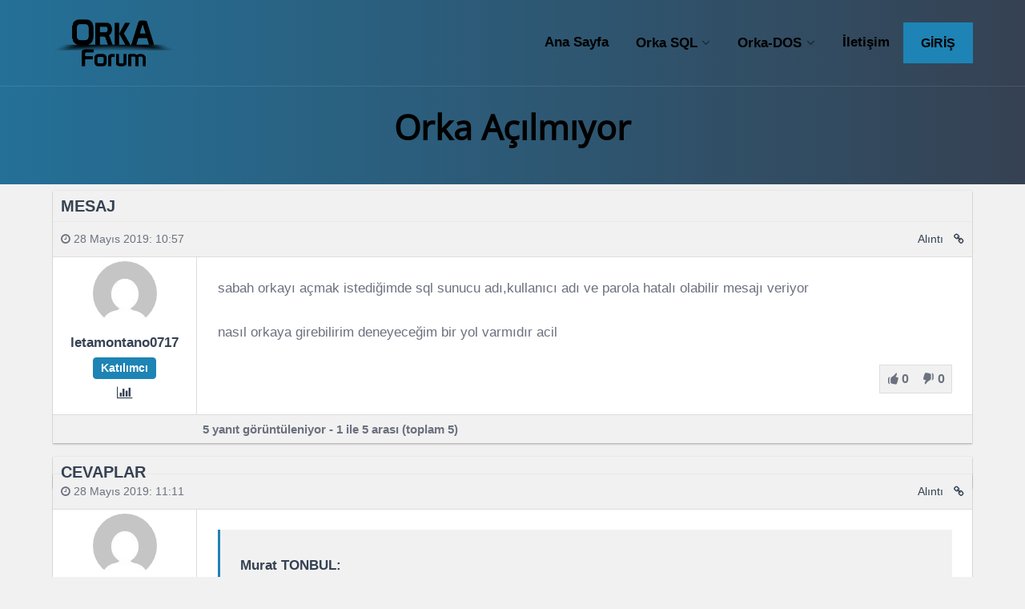

--- FILE ---
content_type: text/html; charset=UTF-8
request_url: https://forum.orka.com.tr/konu/orka-acilmiyor/
body_size: 17582
content:

<!DOCTYPE html><html lang="tr" class="no-js"><head><script data-no-optimize="1">var litespeed_docref=sessionStorage.getItem("litespeed_docref");litespeed_docref&&(Object.defineProperty(document,"referrer",{get:function(){return litespeed_docref}}),sessionStorage.removeItem("litespeed_docref"));</script> <meta charset="UTF-8"><meta name="viewport" content="width=device-width, height=device-height, initial-scale=1.0, maximum-scale=1.0, user-scalable=no" /><link rel="profile" href="http://gmpg.org/xfn/11"><meta name='robots' content='index, follow, max-image-preview:large, max-snippet:-1, max-video-preview:-1' /><style>img:is([sizes="auto" i], [sizes^="auto," i]) { contain-intrinsic-size: 3000px 1500px }</style><title>Orka Açılmıyor - Orka.com.tr</title><meta name="description" content="Orka Açılmıyor hakkında detaylı bilgi almak için doğru adrestesiniz. Orka Açılmıyor için hemen sayfamızı tıklayabilirsiniz." /><link rel="canonical" href="https://forum.orka.com.tr/konu/orka-acilmiyor/" /><meta property="og:locale" content="tr_TR" /><meta property="og:type" content="article" /><meta property="og:title" content="Orka Açılmıyor" /><meta property="og:description" content="Orka Açılmıyor hakkında detaylı bilgi almak için doğru adrestesiniz. Orka Açılmıyor için hemen sayfamızı tıklayabilirsiniz." /><meta property="og:url" content="https://forum.orka.com.tr/konu/orka-acilmiyor/" /><meta property="og:site_name" content="Orka Forum" /><meta property="article:publisher" content="https://www.facebook.com/orkabilgisayar" /><meta property="article:modified_time" content="2019-06-17T11:24:47+00:00" /><meta name="twitter:card" content="summary_large_image" /><meta name="twitter:site" content="@orka_bilgisayar" /> <script type="application/ld+json" class="yoast-schema-graph">{"@context":"https://schema.org","@graph":[{"@type":"WebPage","@id":"https://forum.orka.com.tr/konu/orka-acilmiyor/","url":"https://forum.orka.com.tr/konu/orka-acilmiyor/","name":"Orka Açılmıyor - Orka.com.tr","isPartOf":{"@id":"https://forum.orka.com.tr/#website"},"datePublished":"2019-05-28T07:57:41+00:00","dateModified":"2019-06-17T11:24:47+00:00","description":"Orka Açılmıyor hakkında detaylı bilgi almak için doğru adrestesiniz. Orka Açılmıyor için hemen sayfamızı tıklayabilirsiniz.","breadcrumb":{"@id":"https://forum.orka.com.tr/konu/orka-acilmiyor/#breadcrumb"},"inLanguage":"tr","potentialAction":[{"@type":"ReadAction","target":["https://forum.orka.com.tr/konu/orka-acilmiyor/"]}]},{"@type":"BreadcrumbList","@id":"https://forum.orka.com.tr/konu/orka-acilmiyor/#breadcrumb","itemListElement":[{"@type":"ListItem","position":1,"name":"Ana sayfa","item":"https://forum.orka.com.tr/"},{"@type":"ListItem","position":2,"name":"Konular","item":"https://forum.orka.com.tr/konular/"},{"@type":"ListItem","position":3,"name":"Diğer Konular","item":"https://forum.orka.com.tr/forum/diger-konular/"},{"@type":"ListItem","position":4,"name":"Teknik Bilgiler","item":"https://forum.orka.com.tr/forum/diger-konular/teknik/"},{"@type":"ListItem","position":5,"name":"Orka Açılmıyor"}]},{"@type":"WebSite","@id":"https://forum.orka.com.tr/#website","url":"https://forum.orka.com.tr/","name":"Orka Forum","description":"Orka Forum","publisher":{"@id":"https://forum.orka.com.tr/#organization"},"potentialAction":[{"@type":"SearchAction","target":{"@type":"EntryPoint","urlTemplate":"https://forum.orka.com.tr/?s={search_term_string}"},"query-input":{"@type":"PropertyValueSpecification","valueRequired":true,"valueName":"search_term_string"}}],"inLanguage":"tr"},{"@type":"Organization","@id":"https://forum.orka.com.tr/#organization","name":"Orka Bilgisayar Forum","url":"https://forum.orka.com.tr/","logo":{"@type":"ImageObject","inLanguage":"tr","@id":"https://forum.orka.com.tr/#/schema/logo/image/","url":"https://forum.orka.com.tr/wp-content/uploads/2019/03/orka_forum_logo.png","contentUrl":"https://forum.orka.com.tr/wp-content/uploads/2019/03/orka_forum_logo.png","width":585,"height":232,"caption":"Orka Bilgisayar Forum"},"image":{"@id":"https://forum.orka.com.tr/#/schema/logo/image/"},"sameAs":["https://www.facebook.com/orkabilgisayar","https://x.com/orka_bilgisayar","https://www.instagram.com/orka_bilgisayar/","https://www.youtube.com/@OrkaBilgisayar","https://www.linkedin.com/company/orka-bilgisayar/"]}]}</script> <link rel='dns-prefetch' href='//fonts.googleapis.com' /><link rel="alternate" type="application/rss+xml" title="Orka Forum &raquo; akışı" href="https://forum.orka.com.tr/feed/" /><link rel="alternate" type="application/rss+xml" title="Orka Forum &raquo; yorum akışı" href="https://forum.orka.com.tr/comments/feed/" /><link rel="alternate" type="application/rss+xml" title="Orka Forum &raquo; Orka Açılmıyor yorum akışı" href="https://forum.orka.com.tr/konu/orka-acilmiyor/feed/" /><link data-optimized="2" rel="stylesheet" href="https://forum.orka.com.tr/wp-content/litespeed/css/308ee5c49124029fba8eb9e2dd0b2328.css?ver=71dfb" /><style id='classic-theme-styles-inline-css' type='text/css'>/*! This file is auto-generated */
.wp-block-button__link{color:#fff;background-color:#32373c;border-radius:9999px;box-shadow:none;text-decoration:none;padding:calc(.667em + 2px) calc(1.333em + 2px);font-size:1.125em}.wp-block-file__button{background:#32373c;color:#fff;text-decoration:none}</style><style id='global-styles-inline-css' type='text/css'>:root{--wp--preset--aspect-ratio--square: 1;--wp--preset--aspect-ratio--4-3: 4/3;--wp--preset--aspect-ratio--3-4: 3/4;--wp--preset--aspect-ratio--3-2: 3/2;--wp--preset--aspect-ratio--2-3: 2/3;--wp--preset--aspect-ratio--16-9: 16/9;--wp--preset--aspect-ratio--9-16: 9/16;--wp--preset--color--black: #000000;--wp--preset--color--cyan-bluish-gray: #abb8c3;--wp--preset--color--white: #ffffff;--wp--preset--color--pale-pink: #f78da7;--wp--preset--color--vivid-red: #cf2e2e;--wp--preset--color--luminous-vivid-orange: #ff6900;--wp--preset--color--luminous-vivid-amber: #fcb900;--wp--preset--color--light-green-cyan: #7bdcb5;--wp--preset--color--vivid-green-cyan: #00d084;--wp--preset--color--pale-cyan-blue: #8ed1fc;--wp--preset--color--vivid-cyan-blue: #0693e3;--wp--preset--color--vivid-purple: #9b51e0;--wp--preset--gradient--vivid-cyan-blue-to-vivid-purple: linear-gradient(135deg,rgba(6,147,227,1) 0%,rgb(155,81,224) 100%);--wp--preset--gradient--light-green-cyan-to-vivid-green-cyan: linear-gradient(135deg,rgb(122,220,180) 0%,rgb(0,208,130) 100%);--wp--preset--gradient--luminous-vivid-amber-to-luminous-vivid-orange: linear-gradient(135deg,rgba(252,185,0,1) 0%,rgba(255,105,0,1) 100%);--wp--preset--gradient--luminous-vivid-orange-to-vivid-red: linear-gradient(135deg,rgba(255,105,0,1) 0%,rgb(207,46,46) 100%);--wp--preset--gradient--very-light-gray-to-cyan-bluish-gray: linear-gradient(135deg,rgb(238,238,238) 0%,rgb(169,184,195) 100%);--wp--preset--gradient--cool-to-warm-spectrum: linear-gradient(135deg,rgb(74,234,220) 0%,rgb(151,120,209) 20%,rgb(207,42,186) 40%,rgb(238,44,130) 60%,rgb(251,105,98) 80%,rgb(254,248,76) 100%);--wp--preset--gradient--blush-light-purple: linear-gradient(135deg,rgb(255,206,236) 0%,rgb(152,150,240) 100%);--wp--preset--gradient--blush-bordeaux: linear-gradient(135deg,rgb(254,205,165) 0%,rgb(254,45,45) 50%,rgb(107,0,62) 100%);--wp--preset--gradient--luminous-dusk: linear-gradient(135deg,rgb(255,203,112) 0%,rgb(199,81,192) 50%,rgb(65,88,208) 100%);--wp--preset--gradient--pale-ocean: linear-gradient(135deg,rgb(255,245,203) 0%,rgb(182,227,212) 50%,rgb(51,167,181) 100%);--wp--preset--gradient--electric-grass: linear-gradient(135deg,rgb(202,248,128) 0%,rgb(113,206,126) 100%);--wp--preset--gradient--midnight: linear-gradient(135deg,rgb(2,3,129) 0%,rgb(40,116,252) 100%);--wp--preset--font-size--small: 13px;--wp--preset--font-size--medium: 20px;--wp--preset--font-size--large: 36px;--wp--preset--font-size--x-large: 42px;--wp--preset--spacing--20: 0.44rem;--wp--preset--spacing--30: 0.67rem;--wp--preset--spacing--40: 1rem;--wp--preset--spacing--50: 1.5rem;--wp--preset--spacing--60: 2.25rem;--wp--preset--spacing--70: 3.38rem;--wp--preset--spacing--80: 5.06rem;--wp--preset--shadow--natural: 6px 6px 9px rgba(0, 0, 0, 0.2);--wp--preset--shadow--deep: 12px 12px 50px rgba(0, 0, 0, 0.4);--wp--preset--shadow--sharp: 6px 6px 0px rgba(0, 0, 0, 0.2);--wp--preset--shadow--outlined: 6px 6px 0px -3px rgba(255, 255, 255, 1), 6px 6px rgba(0, 0, 0, 1);--wp--preset--shadow--crisp: 6px 6px 0px rgba(0, 0, 0, 1);}:where(.is-layout-flex){gap: 0.5em;}:where(.is-layout-grid){gap: 0.5em;}body .is-layout-flex{display: flex;}.is-layout-flex{flex-wrap: wrap;align-items: center;}.is-layout-flex > :is(*, div){margin: 0;}body .is-layout-grid{display: grid;}.is-layout-grid > :is(*, div){margin: 0;}:where(.wp-block-columns.is-layout-flex){gap: 2em;}:where(.wp-block-columns.is-layout-grid){gap: 2em;}:where(.wp-block-post-template.is-layout-flex){gap: 1.25em;}:where(.wp-block-post-template.is-layout-grid){gap: 1.25em;}.has-black-color{color: var(--wp--preset--color--black) !important;}.has-cyan-bluish-gray-color{color: var(--wp--preset--color--cyan-bluish-gray) !important;}.has-white-color{color: var(--wp--preset--color--white) !important;}.has-pale-pink-color{color: var(--wp--preset--color--pale-pink) !important;}.has-vivid-red-color{color: var(--wp--preset--color--vivid-red) !important;}.has-luminous-vivid-orange-color{color: var(--wp--preset--color--luminous-vivid-orange) !important;}.has-luminous-vivid-amber-color{color: var(--wp--preset--color--luminous-vivid-amber) !important;}.has-light-green-cyan-color{color: var(--wp--preset--color--light-green-cyan) !important;}.has-vivid-green-cyan-color{color: var(--wp--preset--color--vivid-green-cyan) !important;}.has-pale-cyan-blue-color{color: var(--wp--preset--color--pale-cyan-blue) !important;}.has-vivid-cyan-blue-color{color: var(--wp--preset--color--vivid-cyan-blue) !important;}.has-vivid-purple-color{color: var(--wp--preset--color--vivid-purple) !important;}.has-black-background-color{background-color: var(--wp--preset--color--black) !important;}.has-cyan-bluish-gray-background-color{background-color: var(--wp--preset--color--cyan-bluish-gray) !important;}.has-white-background-color{background-color: var(--wp--preset--color--white) !important;}.has-pale-pink-background-color{background-color: var(--wp--preset--color--pale-pink) !important;}.has-vivid-red-background-color{background-color: var(--wp--preset--color--vivid-red) !important;}.has-luminous-vivid-orange-background-color{background-color: var(--wp--preset--color--luminous-vivid-orange) !important;}.has-luminous-vivid-amber-background-color{background-color: var(--wp--preset--color--luminous-vivid-amber) !important;}.has-light-green-cyan-background-color{background-color: var(--wp--preset--color--light-green-cyan) !important;}.has-vivid-green-cyan-background-color{background-color: var(--wp--preset--color--vivid-green-cyan) !important;}.has-pale-cyan-blue-background-color{background-color: var(--wp--preset--color--pale-cyan-blue) !important;}.has-vivid-cyan-blue-background-color{background-color: var(--wp--preset--color--vivid-cyan-blue) !important;}.has-vivid-purple-background-color{background-color: var(--wp--preset--color--vivid-purple) !important;}.has-black-border-color{border-color: var(--wp--preset--color--black) !important;}.has-cyan-bluish-gray-border-color{border-color: var(--wp--preset--color--cyan-bluish-gray) !important;}.has-white-border-color{border-color: var(--wp--preset--color--white) !important;}.has-pale-pink-border-color{border-color: var(--wp--preset--color--pale-pink) !important;}.has-vivid-red-border-color{border-color: var(--wp--preset--color--vivid-red) !important;}.has-luminous-vivid-orange-border-color{border-color: var(--wp--preset--color--luminous-vivid-orange) !important;}.has-luminous-vivid-amber-border-color{border-color: var(--wp--preset--color--luminous-vivid-amber) !important;}.has-light-green-cyan-border-color{border-color: var(--wp--preset--color--light-green-cyan) !important;}.has-vivid-green-cyan-border-color{border-color: var(--wp--preset--color--vivid-green-cyan) !important;}.has-pale-cyan-blue-border-color{border-color: var(--wp--preset--color--pale-cyan-blue) !important;}.has-vivid-cyan-blue-border-color{border-color: var(--wp--preset--color--vivid-cyan-blue) !important;}.has-vivid-purple-border-color{border-color: var(--wp--preset--color--vivid-purple) !important;}.has-vivid-cyan-blue-to-vivid-purple-gradient-background{background: var(--wp--preset--gradient--vivid-cyan-blue-to-vivid-purple) !important;}.has-light-green-cyan-to-vivid-green-cyan-gradient-background{background: var(--wp--preset--gradient--light-green-cyan-to-vivid-green-cyan) !important;}.has-luminous-vivid-amber-to-luminous-vivid-orange-gradient-background{background: var(--wp--preset--gradient--luminous-vivid-amber-to-luminous-vivid-orange) !important;}.has-luminous-vivid-orange-to-vivid-red-gradient-background{background: var(--wp--preset--gradient--luminous-vivid-orange-to-vivid-red) !important;}.has-very-light-gray-to-cyan-bluish-gray-gradient-background{background: var(--wp--preset--gradient--very-light-gray-to-cyan-bluish-gray) !important;}.has-cool-to-warm-spectrum-gradient-background{background: var(--wp--preset--gradient--cool-to-warm-spectrum) !important;}.has-blush-light-purple-gradient-background{background: var(--wp--preset--gradient--blush-light-purple) !important;}.has-blush-bordeaux-gradient-background{background: var(--wp--preset--gradient--blush-bordeaux) !important;}.has-luminous-dusk-gradient-background{background: var(--wp--preset--gradient--luminous-dusk) !important;}.has-pale-ocean-gradient-background{background: var(--wp--preset--gradient--pale-ocean) !important;}.has-electric-grass-gradient-background{background: var(--wp--preset--gradient--electric-grass) !important;}.has-midnight-gradient-background{background: var(--wp--preset--gradient--midnight) !important;}.has-small-font-size{font-size: var(--wp--preset--font-size--small) !important;}.has-medium-font-size{font-size: var(--wp--preset--font-size--medium) !important;}.has-large-font-size{font-size: var(--wp--preset--font-size--large) !important;}.has-x-large-font-size{font-size: var(--wp--preset--font-size--x-large) !important;}
:where(.wp-block-post-template.is-layout-flex){gap: 1.25em;}:where(.wp-block-post-template.is-layout-grid){gap: 1.25em;}
:where(.wp-block-columns.is-layout-flex){gap: 2em;}:where(.wp-block-columns.is-layout-grid){gap: 2em;}
:root :where(.wp-block-pullquote){font-size: 1.5em;line-height: 1.6;}</style><style id='disputo-style-inline-css' type='text/css'>.disputo-page-title {padding: 100px 0px 160px 0px;}@media only screen and (max-width: 1439px) {.disputo-page-title {padding: 60px 0px;}}.disputo-page-title.noboxed-title {padding: 100px 0px;}@media only screen and (max-width: 1439px) {.disputo-page-title.noboxed-title {padding: 60px 0px;}}@media only screen and (max-width: 767px) {.disputo-page-title {padding: 80px 0px;}}@media only screen and (max-width: 576px) {.disputo-page-title {padding: 40px 0px;}}#disputo-page-title-overlay {background:rgba(29,132,181,0.7);background: -webkit-linear-gradient(to right, rgba(29,132,181,0.7), rgba(54,66,83,0.9));background: linear-gradient(to right, rgba(29,132,181,0.7), rgba(54,66,83,0.9));}</style> <script type="litespeed/javascript" data-src="https://forum.orka.com.tr/wp-includes/js/jquery/jquery.min.js" id="jquery-core-js"></script> <script id="wp-i18n-js-after" type="litespeed/javascript">wp.i18n.setLocaleData({'text direction\u0004ltr':['ltr']})</script> <!--[if lt IE 9]> <script type="text/javascript" src="https://forum.orka.com.tr/wp-content/themes/disputo/js/html5.js" id="html5shiv-js"></script> <![endif]--> <script id="wp-a11y-js-translations" type="litespeed/javascript">(function(domain,translations){var localeData=translations.locale_data[domain]||translations.locale_data.messages;localeData[""].domain=domain;wp.i18n.setLocaleData(localeData,domain)})("default",{"translation-revision-date":"2025-11-19 07:19:44+0000","generator":"GlotPress\/4.0.3","domain":"messages","locale_data":{"messages":{"":{"domain":"messages","plural-forms":"nplurals=2; plural=n > 1;","lang":"tr"},"Notifications":["Bildirimler"]}},"comment":{"reference":"wp-includes\/js\/dist\/a11y.js"}})</script> <script id="disputo-autocomplete-js-extra" type="litespeed/javascript">var DisputoAutocomplete={"url":"https:\/\/forum.orka.com.tr\/wp-admin\/admin-ajax.php"}</script> <link rel="https://api.w.org/" href="https://forum.orka.com.tr/wp-json/" /><link rel="EditURI" type="application/rsd+xml" title="RSD" href="https://forum.orka.com.tr/xmlrpc.php?rsd" /><meta name="generator" content="WordPress 6.8.3" /><link rel='shortlink' href='https://forum.orka.com.tr/?p=2081' /><link rel="alternate" title="oEmbed (JSON)" type="application/json+oembed" href="https://forum.orka.com.tr/wp-json/oembed/1.0/embed?url=https%3A%2F%2Fforum.orka.com.tr%2Fkonu%2Forka-acilmiyor%2F" /><link rel="alternate" title="oEmbed (XML)" type="text/xml+oembed" href="https://forum.orka.com.tr/wp-json/oembed/1.0/embed?url=https%3A%2F%2Fforum.orka.com.tr%2Fkonu%2Forka-acilmiyor%2F&#038;format=xml" /><link rel="pingback" href="https://forum.orka.com.tr/xmlrpc.php"><meta name="generator" content="Elementor 3.31.3; features: additional_custom_breakpoints, e_element_cache; settings: css_print_method-external, google_font-enabled, font_display-swap"><style type="text/css">.recentcomments a{display:inline !important;padding:0 !important;margin:0 !important;}</style><style>.e-con.e-parent:nth-of-type(n+4):not(.e-lazyloaded):not(.e-no-lazyload),
				.e-con.e-parent:nth-of-type(n+4):not(.e-lazyloaded):not(.e-no-lazyload) * {
					background-image: none !important;
				}
				@media screen and (max-height: 1024px) {
					.e-con.e-parent:nth-of-type(n+3):not(.e-lazyloaded):not(.e-no-lazyload),
					.e-con.e-parent:nth-of-type(n+3):not(.e-lazyloaded):not(.e-no-lazyload) * {
						background-image: none !important;
					}
				}
				@media screen and (max-height: 640px) {
					.e-con.e-parent:nth-of-type(n+2):not(.e-lazyloaded):not(.e-no-lazyload),
					.e-con.e-parent:nth-of-type(n+2):not(.e-lazyloaded):not(.e-no-lazyload) * {
						background-image: none !important;
					}
				}</style><link rel="icon" href="https://forum.orka.com.tr/wp-content/uploads/2019/03/orka-ico-1.png" sizes="32x32" /><link rel="icon" href="https://forum.orka.com.tr/wp-content/uploads/2019/03/orka-ico-1.png" sizes="192x192" /><link rel="apple-touch-icon" href="https://forum.orka.com.tr/wp-content/uploads/2019/03/orka-ico-1.png" /><meta name="msapplication-TileImage" content="https://forum.orka.com.tr/wp-content/uploads/2019/03/orka-ico-1.png" /><style type="text/css" id="wp-custom-css">.grecaptcha-badge{display:none;}
.disputo-statistic{padding:0.5rem;}
.disputo-forum-widget-title.has-bg{padding:10px;}
.disputo-forum-widget-title.has-bg .disputo-forum-widget-left{padding:0.5rem;}
.disputo-forum-widget-desc{font-size:0.9rem;}
.disputo-forum-right .bbp-forum-title, ul.bbp-topics li.bbp-topic-title .bbp-topic-permalink{font-size:15px;}
.bbp-body > ul > li{padding:0.1px 10px;font-size:15px;}
.bbp-header > ul > li{padding:10px;}
.bbp-topic-meta{margin-bottom:0;margin-top:-5px;}
#disputo-main-inner{padding:20px;margin: -50px 0px 0px 0px;}
#panel-303-3-0-0> .panel-widget-style{padding:40px;}
#pg-303-1, #pg-303-2, #pl-303 .so-panel{margin-bottom:15px;}
.bbp-uploader-msg{color:#fff;background-color:#ff3b3b;}
.disputo-forum-right .bbp-forum-title, ul.bbp-topics li.bbp-topic-title .bbp-topic-permalink{text-transform:capitalize;}
.bbp-header ul li.bbp-forum-topic-count, .bbp-header ul li.bbp-forum-reply-count, .bbp-header ul li.bbp-topic-voice-count, .bbp-header ul li.bbp-topic-reply-count{width:6%;}
.bbp-body ul li.bbp-forum-topic-count, .bbp-body ul li.bbp-forum-reply-count, .bbp-body ul li.bbp-topic-voice-count, .bbp-body ul li.bbp-topic-reply-count{width:6%; font-size:1rem;}
.bsp-center{display:none;}
.cbxuseronline_desktop {display:none;}
.disputo-page-left{width:100%;}
#disputo-header-search{display:none;}
.disputo-page-title{padding:30px;margin-top:-70px;}
.bbp-search-form{display:none;}

@media (min-width: 1600px) {
    .container {
        max-width: 100%;
    }
}
@media (min-width: 1200px)
.container {
    max-width: 100%;
}
.bbp-template-notice{display:none;}
.bbp-breadcrumb{padding:5px;margin-bottom:0px;}
.disputo-replies-bar li{padding:10px;}
.disputo-replies-content-bar{padding:10px;}
@import url(http://fonts.googleapis.com/css?family=Open+Sans:300italic,400italic,700italic,300,400,700);
 body {
            font-family: 'Open Sans', sans-serif;
        }
.disputo-page-title {margin:-20px 0px -50px 0px}
.disputo-page-title h1{margin:-10px;color:transparent;}
.disputo-page-title p{color:transparent;}
.bbp-header > ul{font-size:15px;}
.bbp-header > ul > li{padding:5px;}
.bbp-header{margin:0px;}
.disputo-widget-title{display:none;}
.bbp-pagination {padding: 5px;background:#f1f1f1;box-shadow: 0 1px 3px rgba(0,0,0,0.12), 0 1px 2px rgba(0,0,0,0.24);}
.bbp-pagination-count{text-align:center;font-size:15px;font-weight:bold; width:60%;}
.bbp-topics{margin:0px;}
.bbp-topic-meta{display:none;}
.disputo-freshness-name{display:none;}
.bbp-topic-pagination{display:none;}
.disputo-forum-widget-desc {
    margin:0.25rem 0 0 0;
    font-style:italic;
    font-size:14px;
	text-transform:capitalize;
	font-weight:lighter;
}
.disputo-replies-author{padding:5px;}
.disputo-forum-widget-right{top:10px;}
.disputo-forum-widget-title.has-bg{padding:5px;}
.bbpresss_unread_posts_icon a img{margin-top:0px;}
.bbp-topic-form, .bbp-reply-form{margin-top:0px;padding-top:0px;}
.bbp-lead{margin:17px 0px 0px 0px;}
.bbp-form legend{margin-bottom:0px;}
.bbp-replies{margin:0px;}
.disputo-forum-left img{margin:0px;}
.bbp-header ul li.bbp-forum-freshness, .bbp-header ul li.bbp-topic-freshness{width:15%;}
.bbp-body ul li.bbp-forum-freshness, .bbp-body ul li.bbp-topic-freshness{width:15%;}
.tml .tml-field{width:auto;}
.disputo-freshness-right .bbp-author-avatar{display:none !important;}
.disputo-freshness-box{table-layout:auto !important;}
.bbp-forum-content{display:none !important;}</style><style id="kirki-inline-styles">a,h1 a,h2 a,h3 a,h4 a,h5 a,h6 a{color:#364253;}a:hover,h1 a:hover,h2 a:hover,h3 a:hover,h4 a:hover,h5 a:hover,h6 a:hover,.disputo-meta a:hover{color:#1d84b5;}.btn-primary,.disputo-carousel-view-more a,.disputo-carousel .slick-prev, .disputo-carousel .slick-next,#wp-submit.button.button-primary.btn-primary{color:#ffffff;}.btn-primary,.disputo-carousel-view-more a,.disputo-carousel .slick-prev, .disputo-carousel .slick-next,#wp-submit.button.button-primary{background-color:#364253;border-color:#364253;}.btn-primary:hover,.disputo-carousel-view-more a:hover,.disputo-carousel .slick-prev:hover, .disputo-carousel .slick-next:hover,.disputo-carousel-view-more,#wp-submit.button.button-primary:hover{background-color:#2a3441;border-color:#2a3441;}.btn-info,#cmb2-metabox-disputo_usercover button.button-secondary{color:#ffffff;background-color:#1d84b5;border-color:#1d84b5;}.btn-info:hover,#cmb2-metabox-disputo_usercover button.button-secondary:hover{background-color:#0076ad;border-color:#0076ad;}.badge-primary{color:#ffffff;background-color:#364253;}.badge-info{color:#ffffff;background-color:#1d84b5;}.tooltip-inner{color:#ffffff;background-color:#1d84b5;}.bs-tooltip-top .arrow::before,.bs-tooltip-auto[x-placement^="top"] .arrow::before{border-top-color:#1d84b5;}.bs-tooltip-right .arrow::before,.bs-tooltip-auto[x-placement^="right"] .arrow::before{border-right-color:#1d84b5;}.bs-tooltip-bottom .arrow::before,.bs-tooltip-auto[x-placement^="bottom"] .arrow::before{border-bottom-color:#1d84b5;}.bs-tooltip-left .arrow::before,.bs-tooltip-auto[x-placement^="left"] .arrow::before{border-left-color:#1d84b5;}.navbar-brand{line-height:61px;}.navbar-brand img{height:61px;}#disputo-page-title-img{background-color:#364253;}#disputo-header-search input[type="text"]::placeholder,#disputo-header-search input[type="text"],#disputo-header-search input[type="text"]:focus{color:#000000;}#header-wrapper .btn, #header-wrapper input[type="submit"]:not(.slick-arrow),#header-wrapper button[type="submit"]:not(.slick-arrow),#header-wrapper input[type="button"]:not(.slick-arrow),#header-wrapper button[type="button"]:not(.slick-arrow){color:#000000;background-color:#1d84b5;border-color:#1d84b5;}#header-wrapper .btn:hover,#header-wrapper input[type="submit"]:hover,#header-wrapper button[type="submit"]:hover,#header-wrapper input[type="button"]:hover,#header-wrapper button[type="button"]:hover{background-color:#0076ad;border-color:#0076ad;}.navbar-dark .navbar-brand,.bg-transparent .navbar-brand,.bg-transparent .navbar-brand:hover,.bg-transparent .navbar-brand:focus.navbar-dark .navbar-brand:hover,.navbar-dark .navbar-brand:focus,.bg-transparent .navbar-nav .nav-link,.navbar-dark .navbar-nav .nav-link,.bg-transparent .navbar-nav .nav-link:hover,.bg-transparent .navbar-nav .nav-link:focus.navbar-dark .navbar-nav .nav-link:hover,.navbar-dark .navbar-nav .nav-link:focus,.bg-transparent .navbar-nav .show > .nav-link,.bg-transparent .navbar-nav .active > .nav-link,.bg-transparent .navbar-nav .nav-link.show,.bg-transparent .navbar-nav .nav-link.active,.navbar-dark .navbar-nav .show > .nav-link,.navbar-dark .navbar-nav .active > .nav-link,.navbar-dark .navbar-nav .nav-link.show,.navbar-dark .navbar-nav .nav-link.active,.bg-transparent .navbar-toggler,.navbar-dark .navbar-toggler,#disputo-header-search input[type="text"]{color:#000000;}.dropdown-menu,.dropdown-item,.dropdown-item:hover,.dropdown-item:focus,.disputo-login-form-links a,.disputo-login-form-links a:hover{color:#ffffff;}.dropdown-menu{background:#1d84b5;min-width:12em;}body{font-family:-apple-system, BlinkMacSystemFont, "Segoe UI", Roboto, Oxygen-Sans, Ubuntu, Cantarell, "Helvetica Neue", sans-serif;font-weight:400;letter-spacing:0px;line-height:1.7;color:#6b717e;}h1,h2,h3,h4,h5,.h1,.h2,.h3,.h4,.h5,.forum-titles,.topic-titles,.popover-header{font-weight:700;letter-spacing:0px;line-height:1.4;text-transform:capitalize;color:#364253;}.disputo-page-title h1{font-family:Open Sans;font-size:2.5rem;text-transform:capitalize;color:#000000;}.disputo-page-title p{font-family:Open Sans;text-transform:capitalize;}#disputo-footer h1,#disputo-footer h2,#disputo-footer h3,#disputo-footer h4,#disputo-footer h5,#disputo-footer h6,#disputo-footer a:hover{color:#ffffff;}#disputo-footer,#disputo-footer .form-control::placeholder,#disputo-footer .form-control{color:#bdc3c7;}#disputo-footer a{color:#bdc3c7;}#disputo-footer a:hover{color:#ffffff;}#disputo-footer{background:#364253;}#disputo-footer .btn, #disputo-footer input[type="submit"]:not(.slick-arrow),#disputo-footer button[type="submit"]:not(.slick-arrow),#disputo-footer input[type="button"]:not(.slick-arrow),#disputo-footer button[type="button"]:not(.slick-arrow),.disputo-social-icons li #disputo-go-to-top,.disputo-social-icons li #disputo-go-to-top:hover{color:#ffffff;}#disputo-footer .btn,#disputo-footer input[type="submit"]:not(.slick-arrow),#disputo-footer button[type="submit"]:not(.slick-arrow),#disputo-footer input[type="button"]:not(.slick-arrow),#disputo-footer button[type="button"]:not(.slick-arrow),.disputo-social-icons li #disputo-go-to-top{background-color:#1d84b5;border-color:#1d84b5;}#disputo-footer .widget_mc4wp_form_widget:before,#disputo-footer .so-panel.widget_mc4wp_form_widget:before{color:#1d84b5;}#disputo-footer .btn:hover,#disputo-footer input[type="submit"]:hover,#disputo-footer button[type="submit"]:hover,#disputo-footer input[type="button"]:hover,#disputo-footer button[type="button"]:hover,.disputo-social-icons li #disputo-go-to-top:hover{background-color:#0076ad;border-color:#0076ad;}@media only screen and (max-width: 991px){.navbar-brand img{max-width:200px;}#disputo-main-menu{background:#1d84b5;}#disputo-main-menu-wrapper .navbar-toggler{background:#1d84b5;}}@media only screen and (min-width: 992px){#disputo-main-menu > ul > li:hover:before,#disputo-main-menu > ul > li.disputo-active-menu-item:before{background:#1d84b5;}}/* cyrillic-ext */
@font-face {
  font-family: 'Open Sans';
  font-style: normal;
  font-weight: 400;
  font-stretch: 100%;
  font-display: swap;
  src: url(https://forum.orka.com.tr/wp-content/fonts/open-sans/memSYaGs126MiZpBA-UvWbX2vVnXBbObj2OVZyOOSr4dVJWUgsjZ0B4taVIGxA.woff2) format('woff2');
  unicode-range: U+0460-052F, U+1C80-1C8A, U+20B4, U+2DE0-2DFF, U+A640-A69F, U+FE2E-FE2F;
}
/* cyrillic */
@font-face {
  font-family: 'Open Sans';
  font-style: normal;
  font-weight: 400;
  font-stretch: 100%;
  font-display: swap;
  src: url(https://forum.orka.com.tr/wp-content/fonts/open-sans/memSYaGs126MiZpBA-UvWbX2vVnXBbObj2OVZyOOSr4dVJWUgsjZ0B4kaVIGxA.woff2) format('woff2');
  unicode-range: U+0301, U+0400-045F, U+0490-0491, U+04B0-04B1, U+2116;
}
/* greek-ext */
@font-face {
  font-family: 'Open Sans';
  font-style: normal;
  font-weight: 400;
  font-stretch: 100%;
  font-display: swap;
  src: url(https://forum.orka.com.tr/wp-content/fonts/open-sans/memSYaGs126MiZpBA-UvWbX2vVnXBbObj2OVZyOOSr4dVJWUgsjZ0B4saVIGxA.woff2) format('woff2');
  unicode-range: U+1F00-1FFF;
}
/* greek */
@font-face {
  font-family: 'Open Sans';
  font-style: normal;
  font-weight: 400;
  font-stretch: 100%;
  font-display: swap;
  src: url(https://forum.orka.com.tr/wp-content/fonts/open-sans/memSYaGs126MiZpBA-UvWbX2vVnXBbObj2OVZyOOSr4dVJWUgsjZ0B4jaVIGxA.woff2) format('woff2');
  unicode-range: U+0370-0377, U+037A-037F, U+0384-038A, U+038C, U+038E-03A1, U+03A3-03FF;
}
/* hebrew */
@font-face {
  font-family: 'Open Sans';
  font-style: normal;
  font-weight: 400;
  font-stretch: 100%;
  font-display: swap;
  src: url(https://forum.orka.com.tr/wp-content/fonts/open-sans/memSYaGs126MiZpBA-UvWbX2vVnXBbObj2OVZyOOSr4dVJWUgsjZ0B4iaVIGxA.woff2) format('woff2');
  unicode-range: U+0307-0308, U+0590-05FF, U+200C-2010, U+20AA, U+25CC, U+FB1D-FB4F;
}
/* math */
@font-face {
  font-family: 'Open Sans';
  font-style: normal;
  font-weight: 400;
  font-stretch: 100%;
  font-display: swap;
  src: url(https://forum.orka.com.tr/wp-content/fonts/open-sans/memSYaGs126MiZpBA-UvWbX2vVnXBbObj2OVZyOOSr4dVJWUgsjZ0B5caVIGxA.woff2) format('woff2');
  unicode-range: U+0302-0303, U+0305, U+0307-0308, U+0310, U+0312, U+0315, U+031A, U+0326-0327, U+032C, U+032F-0330, U+0332-0333, U+0338, U+033A, U+0346, U+034D, U+0391-03A1, U+03A3-03A9, U+03B1-03C9, U+03D1, U+03D5-03D6, U+03F0-03F1, U+03F4-03F5, U+2016-2017, U+2034-2038, U+203C, U+2040, U+2043, U+2047, U+2050, U+2057, U+205F, U+2070-2071, U+2074-208E, U+2090-209C, U+20D0-20DC, U+20E1, U+20E5-20EF, U+2100-2112, U+2114-2115, U+2117-2121, U+2123-214F, U+2190, U+2192, U+2194-21AE, U+21B0-21E5, U+21F1-21F2, U+21F4-2211, U+2213-2214, U+2216-22FF, U+2308-230B, U+2310, U+2319, U+231C-2321, U+2336-237A, U+237C, U+2395, U+239B-23B7, U+23D0, U+23DC-23E1, U+2474-2475, U+25AF, U+25B3, U+25B7, U+25BD, U+25C1, U+25CA, U+25CC, U+25FB, U+266D-266F, U+27C0-27FF, U+2900-2AFF, U+2B0E-2B11, U+2B30-2B4C, U+2BFE, U+3030, U+FF5B, U+FF5D, U+1D400-1D7FF, U+1EE00-1EEFF;
}
/* symbols */
@font-face {
  font-family: 'Open Sans';
  font-style: normal;
  font-weight: 400;
  font-stretch: 100%;
  font-display: swap;
  src: url(https://forum.orka.com.tr/wp-content/fonts/open-sans/memSYaGs126MiZpBA-UvWbX2vVnXBbObj2OVZyOOSr4dVJWUgsjZ0B5OaVIGxA.woff2) format('woff2');
  unicode-range: U+0001-000C, U+000E-001F, U+007F-009F, U+20DD-20E0, U+20E2-20E4, U+2150-218F, U+2190, U+2192, U+2194-2199, U+21AF, U+21E6-21F0, U+21F3, U+2218-2219, U+2299, U+22C4-22C6, U+2300-243F, U+2440-244A, U+2460-24FF, U+25A0-27BF, U+2800-28FF, U+2921-2922, U+2981, U+29BF, U+29EB, U+2B00-2BFF, U+4DC0-4DFF, U+FFF9-FFFB, U+10140-1018E, U+10190-1019C, U+101A0, U+101D0-101FD, U+102E0-102FB, U+10E60-10E7E, U+1D2C0-1D2D3, U+1D2E0-1D37F, U+1F000-1F0FF, U+1F100-1F1AD, U+1F1E6-1F1FF, U+1F30D-1F30F, U+1F315, U+1F31C, U+1F31E, U+1F320-1F32C, U+1F336, U+1F378, U+1F37D, U+1F382, U+1F393-1F39F, U+1F3A7-1F3A8, U+1F3AC-1F3AF, U+1F3C2, U+1F3C4-1F3C6, U+1F3CA-1F3CE, U+1F3D4-1F3E0, U+1F3ED, U+1F3F1-1F3F3, U+1F3F5-1F3F7, U+1F408, U+1F415, U+1F41F, U+1F426, U+1F43F, U+1F441-1F442, U+1F444, U+1F446-1F449, U+1F44C-1F44E, U+1F453, U+1F46A, U+1F47D, U+1F4A3, U+1F4B0, U+1F4B3, U+1F4B9, U+1F4BB, U+1F4BF, U+1F4C8-1F4CB, U+1F4D6, U+1F4DA, U+1F4DF, U+1F4E3-1F4E6, U+1F4EA-1F4ED, U+1F4F7, U+1F4F9-1F4FB, U+1F4FD-1F4FE, U+1F503, U+1F507-1F50B, U+1F50D, U+1F512-1F513, U+1F53E-1F54A, U+1F54F-1F5FA, U+1F610, U+1F650-1F67F, U+1F687, U+1F68D, U+1F691, U+1F694, U+1F698, U+1F6AD, U+1F6B2, U+1F6B9-1F6BA, U+1F6BC, U+1F6C6-1F6CF, U+1F6D3-1F6D7, U+1F6E0-1F6EA, U+1F6F0-1F6F3, U+1F6F7-1F6FC, U+1F700-1F7FF, U+1F800-1F80B, U+1F810-1F847, U+1F850-1F859, U+1F860-1F887, U+1F890-1F8AD, U+1F8B0-1F8BB, U+1F8C0-1F8C1, U+1F900-1F90B, U+1F93B, U+1F946, U+1F984, U+1F996, U+1F9E9, U+1FA00-1FA6F, U+1FA70-1FA7C, U+1FA80-1FA89, U+1FA8F-1FAC6, U+1FACE-1FADC, U+1FADF-1FAE9, U+1FAF0-1FAF8, U+1FB00-1FBFF;
}
/* vietnamese */
@font-face {
  font-family: 'Open Sans';
  font-style: normal;
  font-weight: 400;
  font-stretch: 100%;
  font-display: swap;
  src: url(https://forum.orka.com.tr/wp-content/fonts/open-sans/memSYaGs126MiZpBA-UvWbX2vVnXBbObj2OVZyOOSr4dVJWUgsjZ0B4vaVIGxA.woff2) format('woff2');
  unicode-range: U+0102-0103, U+0110-0111, U+0128-0129, U+0168-0169, U+01A0-01A1, U+01AF-01B0, U+0300-0301, U+0303-0304, U+0308-0309, U+0323, U+0329, U+1EA0-1EF9, U+20AB;
}
/* latin-ext */
@font-face {
  font-family: 'Open Sans';
  font-style: normal;
  font-weight: 400;
  font-stretch: 100%;
  font-display: swap;
  src: url(https://forum.orka.com.tr/wp-content/fonts/open-sans/memSYaGs126MiZpBA-UvWbX2vVnXBbObj2OVZyOOSr4dVJWUgsjZ0B4uaVIGxA.woff2) format('woff2');
  unicode-range: U+0100-02BA, U+02BD-02C5, U+02C7-02CC, U+02CE-02D7, U+02DD-02FF, U+0304, U+0308, U+0329, U+1D00-1DBF, U+1E00-1E9F, U+1EF2-1EFF, U+2020, U+20A0-20AB, U+20AD-20C0, U+2113, U+2C60-2C7F, U+A720-A7FF;
}
/* latin */
@font-face {
  font-family: 'Open Sans';
  font-style: normal;
  font-weight: 400;
  font-stretch: 100%;
  font-display: swap;
  src: url(https://forum.orka.com.tr/wp-content/fonts/open-sans/memSYaGs126MiZpBA-UvWbX2vVnXBbObj2OVZyOOSr4dVJWUgsjZ0B4gaVI.woff2) format('woff2');
  unicode-range: U+0000-00FF, U+0131, U+0152-0153, U+02BB-02BC, U+02C6, U+02DA, U+02DC, U+0304, U+0308, U+0329, U+2000-206F, U+20AC, U+2122, U+2191, U+2193, U+2212, U+2215, U+FEFF, U+FFFD;
}/* cyrillic-ext */
@font-face {
  font-family: 'Open Sans';
  font-style: normal;
  font-weight: 400;
  font-stretch: 100%;
  font-display: swap;
  src: url(https://forum.orka.com.tr/wp-content/fonts/open-sans/memSYaGs126MiZpBA-UvWbX2vVnXBbObj2OVZyOOSr4dVJWUgsjZ0B4taVIGxA.woff2) format('woff2');
  unicode-range: U+0460-052F, U+1C80-1C8A, U+20B4, U+2DE0-2DFF, U+A640-A69F, U+FE2E-FE2F;
}
/* cyrillic */
@font-face {
  font-family: 'Open Sans';
  font-style: normal;
  font-weight: 400;
  font-stretch: 100%;
  font-display: swap;
  src: url(https://forum.orka.com.tr/wp-content/fonts/open-sans/memSYaGs126MiZpBA-UvWbX2vVnXBbObj2OVZyOOSr4dVJWUgsjZ0B4kaVIGxA.woff2) format('woff2');
  unicode-range: U+0301, U+0400-045F, U+0490-0491, U+04B0-04B1, U+2116;
}
/* greek-ext */
@font-face {
  font-family: 'Open Sans';
  font-style: normal;
  font-weight: 400;
  font-stretch: 100%;
  font-display: swap;
  src: url(https://forum.orka.com.tr/wp-content/fonts/open-sans/memSYaGs126MiZpBA-UvWbX2vVnXBbObj2OVZyOOSr4dVJWUgsjZ0B4saVIGxA.woff2) format('woff2');
  unicode-range: U+1F00-1FFF;
}
/* greek */
@font-face {
  font-family: 'Open Sans';
  font-style: normal;
  font-weight: 400;
  font-stretch: 100%;
  font-display: swap;
  src: url(https://forum.orka.com.tr/wp-content/fonts/open-sans/memSYaGs126MiZpBA-UvWbX2vVnXBbObj2OVZyOOSr4dVJWUgsjZ0B4jaVIGxA.woff2) format('woff2');
  unicode-range: U+0370-0377, U+037A-037F, U+0384-038A, U+038C, U+038E-03A1, U+03A3-03FF;
}
/* hebrew */
@font-face {
  font-family: 'Open Sans';
  font-style: normal;
  font-weight: 400;
  font-stretch: 100%;
  font-display: swap;
  src: url(https://forum.orka.com.tr/wp-content/fonts/open-sans/memSYaGs126MiZpBA-UvWbX2vVnXBbObj2OVZyOOSr4dVJWUgsjZ0B4iaVIGxA.woff2) format('woff2');
  unicode-range: U+0307-0308, U+0590-05FF, U+200C-2010, U+20AA, U+25CC, U+FB1D-FB4F;
}
/* math */
@font-face {
  font-family: 'Open Sans';
  font-style: normal;
  font-weight: 400;
  font-stretch: 100%;
  font-display: swap;
  src: url(https://forum.orka.com.tr/wp-content/fonts/open-sans/memSYaGs126MiZpBA-UvWbX2vVnXBbObj2OVZyOOSr4dVJWUgsjZ0B5caVIGxA.woff2) format('woff2');
  unicode-range: U+0302-0303, U+0305, U+0307-0308, U+0310, U+0312, U+0315, U+031A, U+0326-0327, U+032C, U+032F-0330, U+0332-0333, U+0338, U+033A, U+0346, U+034D, U+0391-03A1, U+03A3-03A9, U+03B1-03C9, U+03D1, U+03D5-03D6, U+03F0-03F1, U+03F4-03F5, U+2016-2017, U+2034-2038, U+203C, U+2040, U+2043, U+2047, U+2050, U+2057, U+205F, U+2070-2071, U+2074-208E, U+2090-209C, U+20D0-20DC, U+20E1, U+20E5-20EF, U+2100-2112, U+2114-2115, U+2117-2121, U+2123-214F, U+2190, U+2192, U+2194-21AE, U+21B0-21E5, U+21F1-21F2, U+21F4-2211, U+2213-2214, U+2216-22FF, U+2308-230B, U+2310, U+2319, U+231C-2321, U+2336-237A, U+237C, U+2395, U+239B-23B7, U+23D0, U+23DC-23E1, U+2474-2475, U+25AF, U+25B3, U+25B7, U+25BD, U+25C1, U+25CA, U+25CC, U+25FB, U+266D-266F, U+27C0-27FF, U+2900-2AFF, U+2B0E-2B11, U+2B30-2B4C, U+2BFE, U+3030, U+FF5B, U+FF5D, U+1D400-1D7FF, U+1EE00-1EEFF;
}
/* symbols */
@font-face {
  font-family: 'Open Sans';
  font-style: normal;
  font-weight: 400;
  font-stretch: 100%;
  font-display: swap;
  src: url(https://forum.orka.com.tr/wp-content/fonts/open-sans/memSYaGs126MiZpBA-UvWbX2vVnXBbObj2OVZyOOSr4dVJWUgsjZ0B5OaVIGxA.woff2) format('woff2');
  unicode-range: U+0001-000C, U+000E-001F, U+007F-009F, U+20DD-20E0, U+20E2-20E4, U+2150-218F, U+2190, U+2192, U+2194-2199, U+21AF, U+21E6-21F0, U+21F3, U+2218-2219, U+2299, U+22C4-22C6, U+2300-243F, U+2440-244A, U+2460-24FF, U+25A0-27BF, U+2800-28FF, U+2921-2922, U+2981, U+29BF, U+29EB, U+2B00-2BFF, U+4DC0-4DFF, U+FFF9-FFFB, U+10140-1018E, U+10190-1019C, U+101A0, U+101D0-101FD, U+102E0-102FB, U+10E60-10E7E, U+1D2C0-1D2D3, U+1D2E0-1D37F, U+1F000-1F0FF, U+1F100-1F1AD, U+1F1E6-1F1FF, U+1F30D-1F30F, U+1F315, U+1F31C, U+1F31E, U+1F320-1F32C, U+1F336, U+1F378, U+1F37D, U+1F382, U+1F393-1F39F, U+1F3A7-1F3A8, U+1F3AC-1F3AF, U+1F3C2, U+1F3C4-1F3C6, U+1F3CA-1F3CE, U+1F3D4-1F3E0, U+1F3ED, U+1F3F1-1F3F3, U+1F3F5-1F3F7, U+1F408, U+1F415, U+1F41F, U+1F426, U+1F43F, U+1F441-1F442, U+1F444, U+1F446-1F449, U+1F44C-1F44E, U+1F453, U+1F46A, U+1F47D, U+1F4A3, U+1F4B0, U+1F4B3, U+1F4B9, U+1F4BB, U+1F4BF, U+1F4C8-1F4CB, U+1F4D6, U+1F4DA, U+1F4DF, U+1F4E3-1F4E6, U+1F4EA-1F4ED, U+1F4F7, U+1F4F9-1F4FB, U+1F4FD-1F4FE, U+1F503, U+1F507-1F50B, U+1F50D, U+1F512-1F513, U+1F53E-1F54A, U+1F54F-1F5FA, U+1F610, U+1F650-1F67F, U+1F687, U+1F68D, U+1F691, U+1F694, U+1F698, U+1F6AD, U+1F6B2, U+1F6B9-1F6BA, U+1F6BC, U+1F6C6-1F6CF, U+1F6D3-1F6D7, U+1F6E0-1F6EA, U+1F6F0-1F6F3, U+1F6F7-1F6FC, U+1F700-1F7FF, U+1F800-1F80B, U+1F810-1F847, U+1F850-1F859, U+1F860-1F887, U+1F890-1F8AD, U+1F8B0-1F8BB, U+1F8C0-1F8C1, U+1F900-1F90B, U+1F93B, U+1F946, U+1F984, U+1F996, U+1F9E9, U+1FA00-1FA6F, U+1FA70-1FA7C, U+1FA80-1FA89, U+1FA8F-1FAC6, U+1FACE-1FADC, U+1FADF-1FAE9, U+1FAF0-1FAF8, U+1FB00-1FBFF;
}
/* vietnamese */
@font-face {
  font-family: 'Open Sans';
  font-style: normal;
  font-weight: 400;
  font-stretch: 100%;
  font-display: swap;
  src: url(https://forum.orka.com.tr/wp-content/fonts/open-sans/memSYaGs126MiZpBA-UvWbX2vVnXBbObj2OVZyOOSr4dVJWUgsjZ0B4vaVIGxA.woff2) format('woff2');
  unicode-range: U+0102-0103, U+0110-0111, U+0128-0129, U+0168-0169, U+01A0-01A1, U+01AF-01B0, U+0300-0301, U+0303-0304, U+0308-0309, U+0323, U+0329, U+1EA0-1EF9, U+20AB;
}
/* latin-ext */
@font-face {
  font-family: 'Open Sans';
  font-style: normal;
  font-weight: 400;
  font-stretch: 100%;
  font-display: swap;
  src: url(https://forum.orka.com.tr/wp-content/fonts/open-sans/memSYaGs126MiZpBA-UvWbX2vVnXBbObj2OVZyOOSr4dVJWUgsjZ0B4uaVIGxA.woff2) format('woff2');
  unicode-range: U+0100-02BA, U+02BD-02C5, U+02C7-02CC, U+02CE-02D7, U+02DD-02FF, U+0304, U+0308, U+0329, U+1D00-1DBF, U+1E00-1E9F, U+1EF2-1EFF, U+2020, U+20A0-20AB, U+20AD-20C0, U+2113, U+2C60-2C7F, U+A720-A7FF;
}
/* latin */
@font-face {
  font-family: 'Open Sans';
  font-style: normal;
  font-weight: 400;
  font-stretch: 100%;
  font-display: swap;
  src: url(https://forum.orka.com.tr/wp-content/fonts/open-sans/memSYaGs126MiZpBA-UvWbX2vVnXBbObj2OVZyOOSr4dVJWUgsjZ0B4gaVI.woff2) format('woff2');
  unicode-range: U+0000-00FF, U+0131, U+0152-0153, U+02BB-02BC, U+02C6, U+02DA, U+02DC, U+0304, U+0308, U+0329, U+2000-206F, U+20AC, U+2122, U+2191, U+2193, U+2212, U+2215, U+FEFF, U+FFFD;
}</style><meta name="google-site-verification" content="mPLHaBXHQOFVlollWXpVzrouo6thmttLDgnuf8-E4Gs" />
 <script type="litespeed/javascript" data-src="https://www.googletagmanager.com/gtag/js?id=UA-247692907-1"></script> <script type="litespeed/javascript">window.dataLayer=window.dataLayer||[];function gtag(){dataLayer.push(arguments)}
gtag('js',new Date());gtag('config','UA-247692907-1')</script> </head><body class="topic bbpress no-js wp-singular topic-template-default single single-topic postid-2081 wp-custom-logo wp-theme-disputo wp-child-theme-disputo-child disputo elementor-default elementor-kit-5184"><div id="header-wrapper"><header><nav id="disputo-main-menu-wrapper" class="navbar navbar-expand-lg bg-transparent"><div class="container">
<a href="https://forum.orka.com.tr/" class="navbar-brand" rel="home"><img data-lazyloaded="1" src="[data-uri]" fetchpriority="high" width="585" height="232" data-src="https://forum.orka.com.tr/wp-content/uploads/2019/03/orka_forum_logo.png" class="custom-logo" alt="Orka Forum" decoding="async" data-srcset="https://forum.orka.com.tr/wp-content/uploads/2019/03/orka_forum_logo.png 585w, https://forum.orka.com.tr/wp-content/uploads/2019/03/orka_forum_logo-300x119.png 300w" data-sizes="(max-width: 585px) 100vw, 585px" /></a><div class="navbar-toggler collapsed" role="button" data-toggle="collapse" data-target="#disputo-main-menu" aria-controls="disputo-main-menu" aria-expanded="false" aria-label="Gezinmeyi Değiştir">
<span class="fa fa-bars"></span> MENÜ</div><div id="disputo-main-menu" class="collapse navbar-collapse"><ul id="menu-ana-menu" class="nav navbar-nav ml-auto"><li id="menu-item-911" class="menu-item menu-item-type-post_type menu-item-object-page menu-item-home menu-item-911 nav-item"><a title="						" href="https://forum.orka.com.tr/" class="nav-link">Ana Sayfa</a></li><li id="menu-item-3444" class="menu-item menu-item-type-custom menu-item-object-custom menu-item-has-children menu-item-3444 nav-item dropdown"><a href="/forum/orka-sql" class="nav-link dropdown-toggle" data-toggle="dropdown">Orka SQL</a><div class="dropdown-menu">
<a href="https://forum.orka.com.tr/forum/orka-sql/ticari-yazilim/" class=" dropdown-item">Ticari Yazılım</a><a href="https://forum.orka.com.tr/forum/orka-sql/bilanco-defteri/" class=" dropdown-item">Bilanço Defteri</a><a href="https://forum.orka.com.tr/forum/orka-sql/isletme-defteri/" class=" dropdown-item">İşletme Defteri</a><a href="https://forum.orka.com.tr/forum/orka-sql/demirbas/" class=" dropdown-item">Demirbaş,Sabit Kıymet</a><a href="https://forum.orka.com.tr/forum/orka-sql/defter-beyan/" class=" dropdown-item">Defter Beyan Sistemi</a><a href="https://forum.orka.com.tr/forum/orka-sql/e-donusum/" class=" dropdown-item">E Dönüşüm</a><a href="https://forum.orka.com.tr/forum/orka-sql/internet-aksiyonlari/" class=" dropdown-item">İnternet Aksiyonları</a><a href="https://forum.orka.com.tr/forum/orka-sql/ucret-bordrosu-web-ik/" class=" dropdown-item">Ücret Bordrosu – WEB İK</a><a href="https://forum.orka.com.tr/forum/orka-sql/ortak-mutabakat/" class=" dropdown-item">Ortak Mutabakat</a></div></li><li id="menu-item-3443" class="menu-item menu-item-type-custom menu-item-object-custom menu-item-has-children menu-item-3443 nav-item dropdown"><a href="/forum/orka-dos" class="nav-link dropdown-toggle" data-toggle="dropdown">Orka-DOS</a><div class="dropdown-menu">
<a href="https://forum.orka.com.tr/forum/orka-dos/dos-bilanco-defteri/" class=" dropdown-item">DOS Bilanço Defteri</a><a href="https://forum.orka.com.tr/forum/orka-dos/dos-isletme-defteri/" class=" dropdown-item">DOS İşletme Defteri</a><a href="https://forum.orka.com.tr/forum/orka-dos/buro-yonetimi/" class=" dropdown-item">DOS Büro Yönetimi</a><a href="https://forum.orka.com.tr/forum/orka-dos/dos-ucret-bordrosu/" class=" dropdown-item">DOS Ücret Bordrosu</a><a href="https://forum.orka.com.tr/forum/orka-dos/demirbas/" class=" dropdown-item">DOS Demirbaş,Sabit Kıymet</a><a href="https://forum.orka.com.tr/forum/orka-dos/defter-beyan-sistemi/" class=" dropdown-item">Defter Beyan Sistemi</a></div></li><li id="menu-item-909" class="menu-item menu-item-type-post_type menu-item-object-page menu-item-909 nav-item"><a title="						" href="https://forum.orka.com.tr/iletisim/" class="nav-link">İletişim</a></li></ul></div><div id="disputo-header-btns"><div id="disputo-top-bar-login">
<a id="disputo-top-bar-btn" href="/giris" class="btn btn-info">
Giriş                        </a></div></div><div class="clear"></div></div></nav></header><div id="disputo-page-title-img" data-img="https://forum.orka.com.tr/wp-content/uploads/2019/03/teknik_bilgi_forum.jpg"></div><div id="disputo-page-title-overlay"></div><div class="disputo-page-title noboxed-title"><div class="container"><h1>Orka Açılmıyor</h1><div id="disputo-header-search"><form role="search" method="get" id="bbp-header-search-form" action="https://forum.orka.com.tr/aramalar/"><div class="input-group">
<input type="hidden" name="action" value="bbp-search-request" />
<input tabindex="101" type="text" value="" name="bbp_search" class="form-control" placeholder="Arama Yapın..." /><div class="input-group-append">
<button type="submit" class="btn btn-info"><i class="fa fa-search"></i></button></div></div></form></div></div></div></div><main class="disputo-main-container"><div class="container"><div id="disputo-main-inner" class="nomargin noboxed"><div id="bbpress-forums"><div class="bbp-template-notice info"><ul><li class="bbp-topic-description">Bu konu 5 yanıt içerir, 4 izleyen vardır ve en son <a href="https://forum.orka.com.tr/konu/orka-acilmiyor/#post-2117" title="Yanıtla: Orka Açılmıyor">6 yıl  7 ay önce</a> <a href="https://forum.orka.com.tr/kullanicilar/soner-soysal-2/" title="Soner Soysal kullanıcısının profilini görüntüle" class="bbp-author-link"><span  class="bbp-author-avatar"><img data-lazyloaded="1" src="[data-uri]" alt='' data-src='https://forum.orka.com.tr/wp-content/litespeed/avatar/1286cd7bebd6a61b2183f8752810a8f4.jpg?ver=1769502033' data-srcset='https://forum.orka.com.tr/wp-content/litespeed/avatar/79d352429296aad113216b1a8547142b.jpg?ver=1769502033 2x' class='avatar avatar-14 photo' height='14' width='14' decoding='async'/></span><span  class="bbp-author-name">Soner Soysal</span></a> tarafından güncellenmiştir.</li></ul></div><ul class="disputo-replies-bar"><li class="disputo-replies-title">
Mesaj</li><li class="disputo-replies-links">
<span class="disputo-replies-subscription"></span>
<span class="disputo-replies-favorites"></span></li></ul><ul id="topic-2081-lead" class="forums bbp-lead"><li><div id="post-2081" class="loop-item--1 user-id-1156 bbp-parent-forum-1038 even  post-2081 topic type-topic status-publish hentry"><div class="disputo-replies-content-bar"><ul class="disputo-replies-content-bar-left"><li>
<span class="bbp-topic-post-date"><i class="fa fa-clock-o"></i> 28 Mayıs 2019: 10:57</span></li></ul><ul class="disputo-replies-content-bar-right"><li>
<a class="disputo-get-quote" data-author="letamontano0717" data-quote="disputo-quote-2081" data-url="#" href="#">Alıntı</a></li><li>
<a href="https://forum.orka.com.tr/konu/orka-acilmiyor/" class="bbp-topic-permalink"><i class="fa fa-chain"></i></a></li></ul></div><div class="disputo-replies-wrapper"><div class="disputo-replies-author disputo-user-bbp_participant"><div class="disputo-replies-author-img " title="">
<a href="https://forum.orka.com.tr/kullanicilar/letamontano0717/" title="letamontano0717 kullanıcısının profilini görüntüle" class="bbp-author-link"><span  class="bbp-author-avatar"><img data-lazyloaded="1" src="[data-uri]" alt='' data-src='https://forum.orka.com.tr/wp-content/litespeed/avatar/c73856c409cf3aeba5260447d1b9837b.jpg?ver=1769506188' data-srcset='https://forum.orka.com.tr/wp-content/litespeed/avatar/46a14d7d86c2d76de93691224a46bc8d.jpg?ver=1769506188 2x' class='avatar avatar-80 photo' height='80' width='80' decoding='async'/></span></a></div><div class="disputo-replies-author-info">
<a href="https://forum.orka.com.tr/kullanicilar/letamontano0717/" title="letamontano0717 kullanıcısının profilini görüntüle" class="bbp-author-link"><span  class="bbp-author-name">letamontano0717</span></a><div class="bbp-author-role"><div class="">Katılımcı</div></div>
<a tabindex="0" class="disputo-popover" data-container="body" data-trigger="focus" data-toggle="popover" data-placement="bottom" data-content="Başlatılan Konular: 12<br>Verilen Cevaplar: 11" data-original-title="İstatistik"><i class="fa fa-bar-chart"></i></a><div class="tc_display"><ul></ul></div></div></div><div class="disputo-replies-content"><div class="disputo-reply-wrapper"><div id="disputo-quote-2081" class="disputo-quote-wrapper">sabah orkayı açmak istediğimde sql sunucu adı,kullanıcı adı ve parola hatalı olabilir mesajı veriyor</p><p>nasıl orkaya girebilirim deneyeceğim bir yol varmıdır acil</p></div><div class="disputo-container-vote"><div class="disputo-container-vote-inner"><div class="disputo-container-like"><input type="hidden" value="2081" /><div class="disputo-p-like 2081  icon-thumbs-up-1"><span  class="disputo-p-like-counter 2081">0</span></div></div><div class="disputo-container-dislike"><input type="hidden" value="2081" /><div class="disputo-p-dislike 2081  icon-thumbs-down-1"><span class="disputo-p-dislike-counter 2081">0</span></div></div></div></div></div></div></div></div></li></ul><div class="bbp-pagination"><div class="bbp-pagination-count">5 yanıt görüntüleniyor -  1 ile  5 arası (toplam 5)</div><div class="bbp-pagination-links"></div></div><ul class="disputo-replies-bar"><li class="disputo-replies-title">
Cevaplar</li><li class="disputo-replies-links">
<span class="disputo-replies-subscription"></span>
<span class="disputo-replies-favorites"></span></li></ul><ul id="topic-2081-replies" class="forums bbp-replies"><li><div id="post-2082" class="loop-item-0 user-id-1749 bbp-parent-forum-1038 bbp-parent-topic-2081 bbp-reply-position-1 odd  post-2082 reply type-reply status-publish hentry"><div id="" class="disputo-replies-content-bar"><ul class="disputo-replies-content-bar-left"><li>
<span class="bbp-reply-post-date"><i class="fa fa-clock-o"></i> 28 Mayıs 2019: 11:11</span></li></ul><ul class="disputo-replies-content-bar-right"><li>
<a class="disputo-get-quote" data-author="Sarıyerli" data-quote="disputo-quote-2082" data-url="https://forum.orka.com.tr/konu/orka-acilmiyor/#post-2082" href="#">Alıntı</a></li><li>
<a href="https://forum.orka.com.tr/konu/orka-acilmiyor/#post-2082" class="bbp-reply-permalink"><i class="fa fa-chain"></i></a></li></ul></div><div class="disputo-replies-wrapper"><div class="disputo-replies-author disputo-user-bbp_participant"><div class="disputo-replies-author-img " title="">
<a href="https://forum.orka.com.tr/kullanicilar/sariyerli/" title="Sarıyerli kullanıcısının profilini görüntüle" class="bbp-author-link"><span  class="bbp-author-avatar"><img data-lazyloaded="1" src="[data-uri]" alt='' data-src='https://forum.orka.com.tr/wp-content/litespeed/avatar/00bf33007ff25d3ee6d3dfc7e7a2222b.jpg?ver=1769506243' data-srcset='https://forum.orka.com.tr/wp-content/litespeed/avatar/b291e3e74bb3817f7eae804185cba21b.jpg?ver=1769506243 2x' class='avatar avatar-80 photo' height='80' width='80' decoding='async'/></span></a></div><div class="disputo-replies-author-info">
<a href="https://forum.orka.com.tr/kullanicilar/sariyerli/" title="Sarıyerli kullanıcısının profilini görüntüle" class="bbp-author-link"><span  class="bbp-author-name">Sarıyerli</span></a><div class="bbp-author-role"><div class="">Katılımcı</div></div>
<a tabindex="0" class="disputo-popover" data-container="body" data-trigger="focus" data-toggle="popover" data-placement="bottom" data-content="Başlatılan Konular: 1<br>Verilen Cevaplar: 19" data-original-title="İstatistik"><i class="fa fa-bar-chart"></i></a><div class="tc_display"><ul></ul></div></div></div><div class="disputo-replies-content"><div class="disputo-reply-wrapper"><div id="disputo-quote-2082" class="disputo-quote-wrapper"><blockquote class="disputo-quote"><p> <a href="#" rel="nofollow">Murat TONBUL:</a> sabah orkayı açmak istediğimde sql sunucu adı,kullanıcı adı ve parola hatalı olabilir mesajı veriyor</p><p>&nbsp;</p><p>nasıl orkaya girebilirim deneyeceğim bir yol varmıdır acil</p></blockquote><p>Sql iniz durduğundan kaynaklı giremiyor olabilirsiniz. Konu ile ilgili destek servisimizle irtibata geçiniz.</p><p>Saygılarımla.</p></div><div class="disputo-container-vote"><div class="disputo-container-vote-inner"><div class="disputo-container-like"><input type="hidden" value="2082" /><div class="disputo-p-like 2082  icon-thumbs-up-1"><span  class="disputo-p-like-counter 2082">0</span></div></div><div class="disputo-container-dislike"><input type="hidden" value="2082" /><div class="disputo-p-dislike 2082  icon-thumbs-down-1"><span class="disputo-p-dislike-counter 2082">0</span></div></div></div></div></div></div></div></div><div id="post-2083" class="loop-item-1 user-id-1156 bbp-parent-forum-1038 bbp-parent-topic-2081 bbp-reply-position-2 even topic-author  post-2083 reply type-reply status-publish hentry"><div id="" class="disputo-replies-content-bar"><ul class="disputo-replies-content-bar-left"><li>
<span class="bbp-reply-post-date"><i class="fa fa-clock-o"></i> 28 Mayıs 2019: 13:11</span></li></ul><ul class="disputo-replies-content-bar-right"><li>
<a class="disputo-get-quote" data-author="letamontano0717" data-quote="disputo-quote-2083" data-url="https://forum.orka.com.tr/konu/orka-acilmiyor/#post-2083" href="#">Alıntı</a></li><li>
<a href="https://forum.orka.com.tr/konu/orka-acilmiyor/#post-2083" class="bbp-reply-permalink"><i class="fa fa-chain"></i></a></li></ul></div><div class="disputo-replies-wrapper"><div class="disputo-replies-author disputo-user-bbp_participant"><div class="disputo-replies-author-img " title="">
<a href="https://forum.orka.com.tr/kullanicilar/letamontano0717/" title="letamontano0717 kullanıcısının profilini görüntüle" class="bbp-author-link"><span  class="bbp-author-avatar"><img data-lazyloaded="1" src="[data-uri]" alt='' data-src='https://forum.orka.com.tr/wp-content/litespeed/avatar/c73856c409cf3aeba5260447d1b9837b.jpg?ver=1769506188' data-srcset='https://forum.orka.com.tr/wp-content/litespeed/avatar/46a14d7d86c2d76de93691224a46bc8d.jpg?ver=1769506188 2x' class='avatar avatar-80 photo' height='80' width='80' decoding='async'/></span></a></div><div class="disputo-replies-author-info">
<a href="https://forum.orka.com.tr/kullanicilar/letamontano0717/" title="letamontano0717 kullanıcısının profilini görüntüle" class="bbp-author-link"><span  class="bbp-author-name">letamontano0717</span></a><div class="bbp-author-role"><div class="">Katılımcı</div></div>
<a tabindex="0" class="disputo-popover" data-container="body" data-trigger="focus" data-toggle="popover" data-placement="bottom" data-content="Başlatılan Konular: 12<br>Verilen Cevaplar: 11" data-original-title="İstatistik"><i class="fa fa-bar-chart"></i></a><div class="tc_display"><ul></ul></div></div></div><div class="disputo-replies-content"><div class="disputo-reply-wrapper"><div id="disputo-quote-2083" class="disputo-quote-wrapper">internetten araştırarak sorunu çözdük şifrelerin zaman aşımı olmuş</p><p>iyi çalışmalar</p></div><div class="disputo-container-vote"><div class="disputo-container-vote-inner"><div class="disputo-container-like"><input type="hidden" value="2083" /><div class="disputo-p-like 2083  icon-thumbs-up-1"><span  class="disputo-p-like-counter 2083">0</span></div></div><div class="disputo-container-dislike"><input type="hidden" value="2083" /><div class="disputo-p-dislike 2083  icon-thumbs-down-1"><span class="disputo-p-dislike-counter 2083">0</span></div></div></div></div></div></div></div></div><div id="post-2104" class="loop-item-2 user-id-1914 bbp-parent-forum-1038 bbp-parent-topic-2081 bbp-reply-position-3 odd  post-2104 reply type-reply status-publish hentry"><div id="" class="disputo-replies-content-bar"><ul class="disputo-replies-content-bar-left"><li>
<span class="bbp-reply-post-date"><i class="fa fa-clock-o"></i> 11 Haziran 2019: 08:36</span></li></ul><ul class="disputo-replies-content-bar-right"><li>
<a class="disputo-get-quote" data-author="erdoğan şahin" data-quote="disputo-quote-2104" data-url="https://forum.orka.com.tr/konu/orka-acilmiyor/#post-2104" href="#">Alıntı</a></li><li>
<a href="https://forum.orka.com.tr/konu/orka-acilmiyor/#post-2104" class="bbp-reply-permalink"><i class="fa fa-chain"></i></a></li></ul></div><div class="disputo-replies-wrapper"><div class="disputo-replies-author disputo-user-"><div class="disputo-replies-author-img " title="">
<a href="https://forum.orka.com.tr/kullanicilar/erdogansahin/" title="erdoğan şahin kullanıcısının profilini görüntüle" class="bbp-author-link"><span  class="bbp-author-avatar"><img data-lazyloaded="1" src="[data-uri]" alt='' data-src='https://forum.orka.com.tr/wp-content/litespeed/avatar/8640dd6d2a361fbef30fee76dbfa5a97.jpg?ver=1769506188' data-srcset='https://forum.orka.com.tr/wp-content/litespeed/avatar/621a2bad35489653d2b145a1d179575c.jpg?ver=1769506188 2x' class='avatar avatar-80 photo' height='80' width='80' decoding='async'/></span></a></div><div class="disputo-replies-author-info">
<a href="https://forum.orka.com.tr/kullanicilar/erdogansahin/" title="erdoğan şahin kullanıcısının profilini görüntüle" class="bbp-author-link"><span  class="bbp-author-name">erdoğan şahin</span></a>
<a tabindex="0" class="disputo-popover" data-container="body" data-trigger="focus" data-toggle="popover" data-placement="bottom" data-content="Başlatılan Konular: 0<br>Verilen Cevaplar: 2" data-original-title="İstatistik"><i class="fa fa-bar-chart"></i></a><div class="tc_display"><ul></ul></div></div></div><div class="disputo-replies-content"><div class="disputo-reply-wrapper"><div id="disputo-quote-2104" class="disputo-quote-wrapper">Merhabalar dün aksam orkanın yeni güncellemesini yaptım. Orka 2012 for Windows / SQL 2012 çalışmayı durdurdu mesajı çıkıyor ve orka açılmıyor.</p><p>neler yapılabilir? teşekkürler</p></div><div class="disputo-container-vote"><div class="disputo-container-vote-inner"><div class="disputo-container-like"><input type="hidden" value="2104" /><div class="disputo-p-like 2104  icon-thumbs-up-1"><span  class="disputo-p-like-counter 2104">0</span></div></div><div class="disputo-container-dislike"><input type="hidden" value="2104" /><div class="disputo-p-dislike 2104  icon-thumbs-down-1"><span class="disputo-p-dislike-counter 2104">0</span></div></div></div></div></div></div></div></div><div id="post-2115" class="loop-item-3 user-id-1914 bbp-parent-forum-1038 bbp-parent-topic-2081 bbp-reply-position-4 even  post-2115 reply type-reply status-publish hentry"><div id="" class="disputo-replies-content-bar"><ul class="disputo-replies-content-bar-left"><li>
<span class="bbp-reply-post-date"><i class="fa fa-clock-o"></i> 12 Haziran 2019: 12:08</span></li></ul><ul class="disputo-replies-content-bar-right"><li>
<a class="disputo-get-quote" data-author="erdoğan şahin" data-quote="disputo-quote-2115" data-url="https://forum.orka.com.tr/konu/orka-acilmiyor/#post-2115" href="#">Alıntı</a></li><li>
<a href="https://forum.orka.com.tr/konu/orka-acilmiyor/#post-2115" class="bbp-reply-permalink"><i class="fa fa-chain"></i></a></li></ul></div><div class="disputo-replies-wrapper"><div class="disputo-replies-author disputo-user-"><div class="disputo-replies-author-img " title="">
<a href="https://forum.orka.com.tr/kullanicilar/erdogansahin/" title="erdoğan şahin kullanıcısının profilini görüntüle" class="bbp-author-link"><span  class="bbp-author-avatar"><img data-lazyloaded="1" src="[data-uri]" alt='' data-src='https://forum.orka.com.tr/wp-content/litespeed/avatar/8640dd6d2a361fbef30fee76dbfa5a97.jpg?ver=1769506188' data-srcset='https://forum.orka.com.tr/wp-content/litespeed/avatar/621a2bad35489653d2b145a1d179575c.jpg?ver=1769506188 2x' class='avatar avatar-80 photo' height='80' width='80' decoding='async'/></span></a></div><div class="disputo-replies-author-info">
<a href="https://forum.orka.com.tr/kullanicilar/erdogansahin/" title="erdoğan şahin kullanıcısının profilini görüntüle" class="bbp-author-link"><span  class="bbp-author-name">erdoğan şahin</span></a>
<a tabindex="0" class="disputo-popover" data-container="body" data-trigger="focus" data-toggle="popover" data-placement="bottom" data-content="Başlatılan Konular: 0<br>Verilen Cevaplar: 2" data-original-title="İstatistik"><i class="fa fa-bar-chart"></i></a><div class="tc_display"><ul></ul></div></div></div><div class="disputo-replies-content"><div class="disputo-reply-wrapper"><div id="disputo-quote-2115" class="disputo-quote-wrapper">Sayın Orka Yetkilileri</p><p>Merhabalar 10.06.2019 tarihli  orkanın yeni güncellemesini yaptım. Bilgisayar 64 bit   Orka 2012 for Windows / SQL 2012 çalışmayı durdurdu mesajı çıkıyor ve orka kapatıyor.</p><p>konu hakkında yardımlarınızı bekliyorum 2 gündür çalışamıyorum saygılra</p></div><div class="disputo-container-vote"><div class="disputo-container-vote-inner"><div class="disputo-container-like"><input type="hidden" value="2115" /><div class="disputo-p-like 2115  icon-thumbs-up-1"><span  class="disputo-p-like-counter 2115">0</span></div></div><div class="disputo-container-dislike"><input type="hidden" value="2115" /><div class="disputo-p-dislike 2115  icon-thumbs-down-1"><span class="disputo-p-dislike-counter 2115">0</span></div></div></div></div></div></div></div></div><div id="post-2117" class="loop-item-4 user-id-1950 bbp-parent-forum-1038 bbp-parent-topic-2081 bbp-reply-position-5 odd  post-2117 reply type-reply status-publish hentry"><div id="" class="disputo-replies-content-bar"><ul class="disputo-replies-content-bar-left"><li>
<span class="bbp-reply-post-date"><i class="fa fa-clock-o"></i> 14 Haziran 2019: 09:24</span></li></ul><ul class="disputo-replies-content-bar-right"><li>
<a class="disputo-get-quote" data-author="Soner Soysal" data-quote="disputo-quote-2117" data-url="https://forum.orka.com.tr/konu/orka-acilmiyor/#post-2117" href="#">Alıntı</a></li><li>
<a href="https://forum.orka.com.tr/konu/orka-acilmiyor/#post-2117" class="bbp-reply-permalink"><i class="fa fa-chain"></i></a></li></ul></div><div class="disputo-replies-wrapper"><div class="disputo-replies-author disputo-user-bbp_keymaster"><div class="disputo-replies-author-img disputo-verified-user" title="Verified User">
<a href="https://forum.orka.com.tr/kullanicilar/soner-soysal-2/" title="Soner Soysal kullanıcısının profilini görüntüle" class="bbp-author-link"><span  class="bbp-author-avatar"><img data-lazyloaded="1" src="[data-uri]" alt='' data-src='https://forum.orka.com.tr/wp-content/litespeed/avatar/447bb1482268204993055d23821c255b.jpg?ver=1769500962' data-srcset='https://forum.orka.com.tr/wp-content/litespeed/avatar/8b505336cc4c5a3568bea36bef0c0092.jpg?ver=1769500962 2x' class='avatar avatar-80 photo' height='80' width='80' decoding='async'/></span></a></div><div class="disputo-replies-author-info">
<a href="https://forum.orka.com.tr/kullanicilar/soner-soysal-2/" title="Soner Soysal kullanıcısının profilini görüntüle" class="bbp-author-link"><span  class="bbp-author-name">Soner Soysal</span></a><div class="bbp-author-role"><div class="">Yönetici</div></div>
<a tabindex="0" class="disputo-popover" data-container="body" data-trigger="focus" data-toggle="popover" data-placement="bottom" data-content="Başlatılan Konular: 47<br>Verilen Cevaplar: 261" data-original-title="İstatistik"><i class="fa fa-bar-chart"></i></a><div class="tc_display"><ul></ul></div></div></div><div class="disputo-replies-content"><div class="disputo-reply-wrapper"><div id="disputo-quote-2117" class="disputo-quote-wrapper">Sayın C.Aydin,</p><p>&nbsp;</p><p>Sistem ile ilgili sorun olabilir.</p><p>Konu ile ilgili lütfen uzak erişim talebinde bulunun.</p></div><div class="disputo-container-vote"><div class="disputo-container-vote-inner"><div class="disputo-container-like"><input type="hidden" value="2117" /><div class="disputo-p-like 2117  icon-thumbs-up-1"><span  class="disputo-p-like-counter 2117">0</span></div></div><div class="disputo-container-dislike"><input type="hidden" value="2117" /><div class="disputo-p-dislike 2117  icon-thumbs-down-1"><span class="disputo-p-dislike-counter 2117">0</span></div></div></div></div></div></div></div></div></li></ul><div class="bbp-pagination"><div class="bbp-pagination-count">5 yanıt görüntüleniyor -  1 ile  5 arası (toplam 5)</div><div class="bbp-pagination-links"></div></div><div id="no-reply-2081" class="bbp-no-reply"><div class="bbp-template-notice"><ul><li>Bu konuyu yanıtlamak için giriş yapmış olmalısınız.</li></ul></div><form method="post" action="https://forum.orka.com.tr/giris/" class="bbp-login-form"><fieldset class="bbp-form"><legend>Giriş yap</legend><div class="bbp-username">
<label for="user_login">Kullanıcı adı: </label>
<input type="text" name="log" value="" size="20" maxlength="100" id="user_login" autocomplete="off" /></div><div class="bbp-password">
<label for="user_pass">Parola: </label>
<input type="password" name="pwd" value="" size="20" id="user_pass" autocomplete="off" /></div><div class="bbp-remember-me">
<input type="checkbox" name="rememberme" value="forever"  id="rememberme" />
<label for="rememberme">Beni hatırla</label></div><div class="bbp-submit-wrapper"><button type="submit" name="user-submit" id="user-submit" class="button submit user-submit">Giriş yap</button>
<input type="hidden" name="user-cookie" value="1" /><input type="hidden" id="bbp_redirect_to" name="redirect_to" value="https://forum.orka.com.tr/konu/orka-acilmiyor/" /><input type="hidden" id="_wpnonce" name="_wpnonce" value="8e47ef053a" /><input type="hidden" name="_wp_http_referer" value="/konu/orka-acilmiyor/" /></div></fieldset></form></div></div></div></div></main><div class="clearfix"></div><div class="clearfix"></div><footer id="disputo-footer"><div class="container"><div id="footer-widgets"><div id="siteorigin-panels-builder-3" class="widget_siteorigin-panels-builder disputo-footer-box"><div id="pl-w63986ce10d946"  class="panel-layout" ><div id="pg-w63986ce10d946-0"  class="panel-grid panel-no-style" ><div id="pgc-w63986ce10d946-0-0"  class="panel-grid-cell" ><div id="panel-w63986ce10d946-0-0-0" class="so-panel widget widget_cbxuseronline cbxuseronline-class panel-first-child panel-last-child" data-index="0" ><h3 class="widget-title">Aktif Kullanıcılar</h3><div class="cbxuseronline cbxuseronline_widget"><p class="cbxuseronline_total_count">Şu anda forumda <strong>50</strong> Kullanıcı bulunmaktadır <strong>0</strong> Üye, <strong>50</strong> MisafirAktif</p><p class="cbxuseronline_most_userinfo">Most users ever online were <strong>7602</strong>, on 12 Ocak 2026 @ 12:49</p></div></div></div><div id="pgc-w63986ce10d946-0-1"  class="panel-grid-cell" ><div id="panel-w63986ce10d946-0-1-0" class="so-panel widget widget_bbp_search_widget widget_display_search panel-first-child panel-last-child" data-index="1" ><h3 class="widget-title">Arama Yapın</h3><form role="search" method="get" action="https://forum.orka.com.tr/aramalar/"><div class="input-group">
<input type="hidden" name="action" value="bbp-search-request" />
<input tabindex="102" type="text" value="" name="bbp_search" class="form-control" placeholder="Forumda Arayın..." /><div class="input-group-append">
<button type="submit" class="btn btn-primary"><i class="fa fa-search"></i></button></div></div></form></div></div></div></div></div></div></div><div id="disputo-footer-bottom"><div class="container"><div class="row align-items-center"><div class="col-12 col-lg-7">
Copyrights © 2019 Tüm Hakları Saklıdır. Powered by <a href="https://orka.com.tr" target="_blank" style="color:#1d84b5;font-weight:bold">ORKA</a></div><div class="col-12 col-lg-5"><ul class="disputo-social-icons"><li data-toggle="tooltip" data-placement="top" title="Facebook"><a href="https://facebook.com/orkabilgisayar" target="_blank"><i class="fa fa-facebook-f"></i></a></li><li data-toggle="tooltip" data-placement="top" title="Twitter"><a href="https://twitter.com/orka_bilgisayar" target="_blank"><i class="fa fa-twitter"></i></a></li><li data-toggle="tooltip" data-placement="top" title="Instagram"><a href="https://instagram.com/orka_bilgisayar/" target="_blank"><i class="fa fa-instagram"></i></a></li><li data-toggle="tooltip" data-placement="top" title="Youtube"><a href="https://youtube.com/@OrkaBilgisayar" target="_blank"><i class="fa fa-youtube"></i></a></li><li data-toggle="tooltip" data-placement="top" title="Linkedin&#039;de Takip edin"><a href="https://linkedin.com/company/orka-bilgisayar/" target="_blank"><i class="fa fa-linkedin"></i></a></li><li data-toggle="tooltip" data-placement="top" title="Yukarı Çık"><a id="disputo-go-to-top" href="#"><i class="fa fa-arrow-up"></i></a></li></ul></div></div></div></div><div class="clearfix"></div></footer> <script type="speculationrules">{"prefetch":[{"source":"document","where":{"and":[{"href_matches":"\/*"},{"not":{"href_matches":["\/wp-*.php","\/wp-admin\/*","\/wp-content\/uploads\/*","\/wp-content\/*","\/wp-content\/plugins\/*","\/wp-content\/themes\/disputo-child\/*","\/wp-content\/themes\/disputo\/*","\/*\\?(.+)"]}},{"not":{"selector_matches":"a[rel~=\"nofollow\"]"}},{"not":{"selector_matches":".no-prefetch, .no-prefetch a"}}]},"eagerness":"conservative"}]}</script> <script type="litespeed/javascript">document.body.classList.remove("no-js")</script> <script type="litespeed/javascript">const lazyloadRunObserver=()=>{const lazyloadBackgrounds=document.querySelectorAll(`.e-con.e-parent:not(.e-lazyloaded)`);const lazyloadBackgroundObserver=new IntersectionObserver((entries)=>{entries.forEach((entry)=>{if(entry.isIntersecting){let lazyloadBackground=entry.target;if(lazyloadBackground){lazyloadBackground.classList.add('e-lazyloaded')}
lazyloadBackgroundObserver.unobserve(entry.target)}})},{rootMargin:'200px 0px 200px 0px'});lazyloadBackgrounds.forEach((lazyloadBackground)=>{lazyloadBackgroundObserver.observe(lazyloadBackground)})};const events=['DOMContentLiteSpeedLoaded','elementor/lazyload/observe',];events.forEach((event)=>{document.addEventListener(event,lazyloadRunObserver)})</script> <style media="all" id="siteorigin-panels-layouts-footer">/* Layout w63986ce10d946 */ #pgc-w63986ce10d946-0-0 , #pgc-w63986ce10d946-0-1 { width:50%;width:calc(50% - ( 0.5 * 30px ) ) } #pl-w63986ce10d946 .so-panel { margin-bottom:30px } #pl-w63986ce10d946 .so-panel:last-of-type { margin-bottom:0px } #pg-w63986ce10d946-0.panel-has-style > .panel-row-style, #pg-w63986ce10d946-0.panel-no-style { -webkit-align-items:flex-start;align-items:flex-start } @media (max-width:780px){ #pg-w63986ce10d946-0.panel-no-style, #pg-w63986ce10d946-0.panel-has-style > .panel-row-style, #pg-w63986ce10d946-0 { -webkit-flex-direction:column;-ms-flex-direction:column;flex-direction:column } #pg-w63986ce10d946-0 > .panel-grid-cell , #pg-w63986ce10d946-0 > .panel-row-style > .panel-grid-cell { width:100%;margin-right:0 } #pgc-w63986ce10d946-0-0 { margin-bottom:30px } #pl-w63986ce10d946 .panel-grid-cell { padding:0 } #pl-w63986ce10d946 .panel-grid .panel-grid-cell-empty { display:none } #pl-w63986ce10d946 .panel-grid .panel-grid-cell-mobile-last { margin-bottom:0px }  }</style> <script id="bbpress-engagements-js-extra" type="litespeed/javascript">var bbpEngagementJS={"object_id":"2081","bbp_ajaxurl":"https:\/\/forum.orka.com.tr\/konu\/orka-acilmiyor\/?bbp-ajax=true","generic_ajax_error":"Bir \u015feyler yanl\u0131\u015f gitti. Taray\u0131c\u0131n\u0131z yenileyip tekrar deneyin."}</script> <script id="contact-form-7-js-translations" type="litespeed/javascript">(function(domain,translations){var localeData=translations.locale_data[domain]||translations.locale_data.messages;localeData[""].domain=domain;wp.i18n.setLocaleData(localeData,domain)})("contact-form-7",{"translation-revision-date":"2024-07-22 17:28:11+0000","generator":"GlotPress\/4.0.1","domain":"messages","locale_data":{"messages":{"":{"domain":"messages","plural-forms":"nplurals=2; plural=n > 1;","lang":"tr"},"This contact form is placed in the wrong place.":["Bu ileti\u015fim formu yanl\u0131\u015f yere yerle\u015ftirilmi\u015f."],"Error:":["Hata:"]}},"comment":{"reference":"includes\/js\/index.js"}})</script> <script id="contact-form-7-js-before" type="litespeed/javascript">var wpcf7={"api":{"root":"https:\/\/forum.orka.com.tr\/wp-json\/","namespace":"contact-form-7\/v1"},"cached":1}</script> <script id="disputo_login_js-js-extra" type="litespeed/javascript">var disputo_login={"text":"Oy vermek i\u00e7in giri\u015f yapmal\u0131s\u0131n\u0131z."}</script> <script id="disputo_login_comment_js-js-extra" type="litespeed/javascript">var disputo_login_comment={"text":"Oy vermek i\u00e7in giri\u015f yapmal\u0131s\u0131n\u0131z."}</script> <script id="disputo-custom-js-extra" type="litespeed/javascript">var disputo_dropdown_vars={"disputo_wp_editor":"1","disputo_dropdown_align":"dropdown-menu-left","disputo_dropdown_align_2":"dropdown-menu-right"}</script> <script type="litespeed/javascript" data-src="https://www.google.com/recaptcha/api.js?render=6Ldx1ZgUAAAAANDAy2ra_c_5K4rnZd2gmlI8TYUB&amp;ver=3.0" id="google-recaptcha-js"></script> <script id="wpcf7-recaptcha-js-before" type="litespeed/javascript">var wpcf7_recaptcha={"sitekey":"6Ldx1ZgUAAAAANDAy2ra_c_5K4rnZd2gmlI8TYUB","actions":{"homepage":"homepage","contactform":"contactform"}}</script> <script data-no-optimize="1">window.lazyLoadOptions=Object.assign({},{threshold:300},window.lazyLoadOptions||{});!function(t,e){"object"==typeof exports&&"undefined"!=typeof module?module.exports=e():"function"==typeof define&&define.amd?define(e):(t="undefined"!=typeof globalThis?globalThis:t||self).LazyLoad=e()}(this,function(){"use strict";function e(){return(e=Object.assign||function(t){for(var e=1;e<arguments.length;e++){var n,a=arguments[e];for(n in a)Object.prototype.hasOwnProperty.call(a,n)&&(t[n]=a[n])}return t}).apply(this,arguments)}function o(t){return e({},at,t)}function l(t,e){return t.getAttribute(gt+e)}function c(t){return l(t,vt)}function s(t,e){return function(t,e,n){e=gt+e;null!==n?t.setAttribute(e,n):t.removeAttribute(e)}(t,vt,e)}function i(t){return s(t,null),0}function r(t){return null===c(t)}function u(t){return c(t)===_t}function d(t,e,n,a){t&&(void 0===a?void 0===n?t(e):t(e,n):t(e,n,a))}function f(t,e){et?t.classList.add(e):t.className+=(t.className?" ":"")+e}function _(t,e){et?t.classList.remove(e):t.className=t.className.replace(new RegExp("(^|\\s+)"+e+"(\\s+|$)")," ").replace(/^\s+/,"").replace(/\s+$/,"")}function g(t){return t.llTempImage}function v(t,e){!e||(e=e._observer)&&e.unobserve(t)}function b(t,e){t&&(t.loadingCount+=e)}function p(t,e){t&&(t.toLoadCount=e)}function n(t){for(var e,n=[],a=0;e=t.children[a];a+=1)"SOURCE"===e.tagName&&n.push(e);return n}function h(t,e){(t=t.parentNode)&&"PICTURE"===t.tagName&&n(t).forEach(e)}function a(t,e){n(t).forEach(e)}function m(t){return!!t[lt]}function E(t){return t[lt]}function I(t){return delete t[lt]}function y(e,t){var n;m(e)||(n={},t.forEach(function(t){n[t]=e.getAttribute(t)}),e[lt]=n)}function L(a,t){var o;m(a)&&(o=E(a),t.forEach(function(t){var e,n;e=a,(t=o[n=t])?e.setAttribute(n,t):e.removeAttribute(n)}))}function k(t,e,n){f(t,e.class_loading),s(t,st),n&&(b(n,1),d(e.callback_loading,t,n))}function A(t,e,n){n&&t.setAttribute(e,n)}function O(t,e){A(t,rt,l(t,e.data_sizes)),A(t,it,l(t,e.data_srcset)),A(t,ot,l(t,e.data_src))}function w(t,e,n){var a=l(t,e.data_bg_multi),o=l(t,e.data_bg_multi_hidpi);(a=nt&&o?o:a)&&(t.style.backgroundImage=a,n=n,f(t=t,(e=e).class_applied),s(t,dt),n&&(e.unobserve_completed&&v(t,e),d(e.callback_applied,t,n)))}function x(t,e){!e||0<e.loadingCount||0<e.toLoadCount||d(t.callback_finish,e)}function M(t,e,n){t.addEventListener(e,n),t.llEvLisnrs[e]=n}function N(t){return!!t.llEvLisnrs}function z(t){if(N(t)){var e,n,a=t.llEvLisnrs;for(e in a){var o=a[e];n=e,o=o,t.removeEventListener(n,o)}delete t.llEvLisnrs}}function C(t,e,n){var a;delete t.llTempImage,b(n,-1),(a=n)&&--a.toLoadCount,_(t,e.class_loading),e.unobserve_completed&&v(t,n)}function R(i,r,c){var l=g(i)||i;N(l)||function(t,e,n){N(t)||(t.llEvLisnrs={});var a="VIDEO"===t.tagName?"loadeddata":"load";M(t,a,e),M(t,"error",n)}(l,function(t){var e,n,a,o;n=r,a=c,o=u(e=i),C(e,n,a),f(e,n.class_loaded),s(e,ut),d(n.callback_loaded,e,a),o||x(n,a),z(l)},function(t){var e,n,a,o;n=r,a=c,o=u(e=i),C(e,n,a),f(e,n.class_error),s(e,ft),d(n.callback_error,e,a),o||x(n,a),z(l)})}function T(t,e,n){var a,o,i,r,c;t.llTempImage=document.createElement("IMG"),R(t,e,n),m(c=t)||(c[lt]={backgroundImage:c.style.backgroundImage}),i=n,r=l(a=t,(o=e).data_bg),c=l(a,o.data_bg_hidpi),(r=nt&&c?c:r)&&(a.style.backgroundImage='url("'.concat(r,'")'),g(a).setAttribute(ot,r),k(a,o,i)),w(t,e,n)}function G(t,e,n){var a;R(t,e,n),a=e,e=n,(t=Et[(n=t).tagName])&&(t(n,a),k(n,a,e))}function D(t,e,n){var a;a=t,(-1<It.indexOf(a.tagName)?G:T)(t,e,n)}function S(t,e,n){var a;t.setAttribute("loading","lazy"),R(t,e,n),a=e,(e=Et[(n=t).tagName])&&e(n,a),s(t,_t)}function V(t){t.removeAttribute(ot),t.removeAttribute(it),t.removeAttribute(rt)}function j(t){h(t,function(t){L(t,mt)}),L(t,mt)}function F(t){var e;(e=yt[t.tagName])?e(t):m(e=t)&&(t=E(e),e.style.backgroundImage=t.backgroundImage)}function P(t,e){var n;F(t),n=e,r(e=t)||u(e)||(_(e,n.class_entered),_(e,n.class_exited),_(e,n.class_applied),_(e,n.class_loading),_(e,n.class_loaded),_(e,n.class_error)),i(t),I(t)}function U(t,e,n,a){var o;n.cancel_on_exit&&(c(t)!==st||"IMG"===t.tagName&&(z(t),h(o=t,function(t){V(t)}),V(o),j(t),_(t,n.class_loading),b(a,-1),i(t),d(n.callback_cancel,t,e,a)))}function $(t,e,n,a){var o,i,r=(i=t,0<=bt.indexOf(c(i)));s(t,"entered"),f(t,n.class_entered),_(t,n.class_exited),o=t,i=a,n.unobserve_entered&&v(o,i),d(n.callback_enter,t,e,a),r||D(t,n,a)}function q(t){return t.use_native&&"loading"in HTMLImageElement.prototype}function H(t,o,i){t.forEach(function(t){return(a=t).isIntersecting||0<a.intersectionRatio?$(t.target,t,o,i):(e=t.target,n=t,a=o,t=i,void(r(e)||(f(e,a.class_exited),U(e,n,a,t),d(a.callback_exit,e,n,t))));var e,n,a})}function B(e,n){var t;tt&&!q(e)&&(n._observer=new IntersectionObserver(function(t){H(t,e,n)},{root:(t=e).container===document?null:t.container,rootMargin:t.thresholds||t.threshold+"px"}))}function J(t){return Array.prototype.slice.call(t)}function K(t){return t.container.querySelectorAll(t.elements_selector)}function Q(t){return c(t)===ft}function W(t,e){return e=t||K(e),J(e).filter(r)}function X(e,t){var n;(n=K(e),J(n).filter(Q)).forEach(function(t){_(t,e.class_error),i(t)}),t.update()}function t(t,e){var n,a,t=o(t);this._settings=t,this.loadingCount=0,B(t,this),n=t,a=this,Y&&window.addEventListener("online",function(){X(n,a)}),this.update(e)}var Y="undefined"!=typeof window,Z=Y&&!("onscroll"in window)||"undefined"!=typeof navigator&&/(gle|ing|ro)bot|crawl|spider/i.test(navigator.userAgent),tt=Y&&"IntersectionObserver"in window,et=Y&&"classList"in document.createElement("p"),nt=Y&&1<window.devicePixelRatio,at={elements_selector:".lazy",container:Z||Y?document:null,threshold:300,thresholds:null,data_src:"src",data_srcset:"srcset",data_sizes:"sizes",data_bg:"bg",data_bg_hidpi:"bg-hidpi",data_bg_multi:"bg-multi",data_bg_multi_hidpi:"bg-multi-hidpi",data_poster:"poster",class_applied:"applied",class_loading:"litespeed-loading",class_loaded:"litespeed-loaded",class_error:"error",class_entered:"entered",class_exited:"exited",unobserve_completed:!0,unobserve_entered:!1,cancel_on_exit:!0,callback_enter:null,callback_exit:null,callback_applied:null,callback_loading:null,callback_loaded:null,callback_error:null,callback_finish:null,callback_cancel:null,use_native:!1},ot="src",it="srcset",rt="sizes",ct="poster",lt="llOriginalAttrs",st="loading",ut="loaded",dt="applied",ft="error",_t="native",gt="data-",vt="ll-status",bt=[st,ut,dt,ft],pt=[ot],ht=[ot,ct],mt=[ot,it,rt],Et={IMG:function(t,e){h(t,function(t){y(t,mt),O(t,e)}),y(t,mt),O(t,e)},IFRAME:function(t,e){y(t,pt),A(t,ot,l(t,e.data_src))},VIDEO:function(t,e){a(t,function(t){y(t,pt),A(t,ot,l(t,e.data_src))}),y(t,ht),A(t,ct,l(t,e.data_poster)),A(t,ot,l(t,e.data_src)),t.load()}},It=["IMG","IFRAME","VIDEO"],yt={IMG:j,IFRAME:function(t){L(t,pt)},VIDEO:function(t){a(t,function(t){L(t,pt)}),L(t,ht),t.load()}},Lt=["IMG","IFRAME","VIDEO"];return t.prototype={update:function(t){var e,n,a,o=this._settings,i=W(t,o);{if(p(this,i.length),!Z&&tt)return q(o)?(e=o,n=this,i.forEach(function(t){-1!==Lt.indexOf(t.tagName)&&S(t,e,n)}),void p(n,0)):(t=this._observer,o=i,t.disconnect(),a=t,void o.forEach(function(t){a.observe(t)}));this.loadAll(i)}},destroy:function(){this._observer&&this._observer.disconnect(),K(this._settings).forEach(function(t){I(t)}),delete this._observer,delete this._settings,delete this.loadingCount,delete this.toLoadCount},loadAll:function(t){var e=this,n=this._settings;W(t,n).forEach(function(t){v(t,e),D(t,n,e)})},restoreAll:function(){var e=this._settings;K(e).forEach(function(t){P(t,e)})}},t.load=function(t,e){e=o(e);D(t,e)},t.resetStatus=function(t){i(t)},t}),function(t,e){"use strict";function n(){e.body.classList.add("litespeed_lazyloaded")}function a(){console.log("[LiteSpeed] Start Lazy Load"),o=new LazyLoad(Object.assign({},t.lazyLoadOptions||{},{elements_selector:"[data-lazyloaded]",callback_finish:n})),i=function(){o.update()},t.MutationObserver&&new MutationObserver(i).observe(e.documentElement,{childList:!0,subtree:!0,attributes:!0})}var o,i;t.addEventListener?t.addEventListener("load",a,!1):t.attachEvent("onload",a)}(window,document);</script><script data-no-optimize="1">window.litespeed_ui_events=window.litespeed_ui_events||["mouseover","click","keydown","wheel","touchmove","touchstart"];var urlCreator=window.URL||window.webkitURL;function litespeed_load_delayed_js_force(){console.log("[LiteSpeed] Start Load JS Delayed"),litespeed_ui_events.forEach(e=>{window.removeEventListener(e,litespeed_load_delayed_js_force,{passive:!0})}),document.querySelectorAll("iframe[data-litespeed-src]").forEach(e=>{e.setAttribute("src",e.getAttribute("data-litespeed-src"))}),"loading"==document.readyState?window.addEventListener("DOMContentLoaded",litespeed_load_delayed_js):litespeed_load_delayed_js()}litespeed_ui_events.forEach(e=>{window.addEventListener(e,litespeed_load_delayed_js_force,{passive:!0})});async function litespeed_load_delayed_js(){let t=[];for(var d in document.querySelectorAll('script[type="litespeed/javascript"]').forEach(e=>{t.push(e)}),t)await new Promise(e=>litespeed_load_one(t[d],e));document.dispatchEvent(new Event("DOMContentLiteSpeedLoaded")),window.dispatchEvent(new Event("DOMContentLiteSpeedLoaded"))}function litespeed_load_one(t,e){console.log("[LiteSpeed] Load ",t);var d=document.createElement("script");d.addEventListener("load",e),d.addEventListener("error",e),t.getAttributeNames().forEach(e=>{"type"!=e&&d.setAttribute("data-src"==e?"src":e,t.getAttribute(e))});let a=!(d.type="text/javascript");!d.src&&t.textContent&&(d.src=litespeed_inline2src(t.textContent),a=!0),t.after(d),t.remove(),a&&e()}function litespeed_inline2src(t){try{var d=urlCreator.createObjectURL(new Blob([t.replace(/^(?:<!--)?(.*?)(?:-->)?$/gm,"$1")],{type:"text/javascript"}))}catch(e){d="data:text/javascript;base64,"+btoa(t.replace(/^(?:<!--)?(.*?)(?:-->)?$/gm,"$1"))}return d}</script><script data-no-optimize="1">var litespeed_vary=document.cookie.replace(/(?:(?:^|.*;\s*)_lscache_vary\s*\=\s*([^;]*).*$)|^.*$/,"");litespeed_vary||fetch("/wp-content/plugins/litespeed-cache/guest.vary.php",{method:"POST",cache:"no-cache",redirect:"follow"}).then(e=>e.json()).then(e=>{console.log(e),e.hasOwnProperty("reload")&&"yes"==e.reload&&(sessionStorage.setItem("litespeed_docref",document.referrer),window.location.reload(!0))});</script><script data-optimized="1" type="litespeed/javascript" data-src="https://forum.orka.com.tr/wp-content/litespeed/js/7fc6c230efefe6b3c7516ca353edda9f.js?ver=71dfb"></script></body></html>
<!-- Page optimized by LiteSpeed Cache @2026-01-29 09:17:49 -->

<!-- Page supported by LiteSpeed Cache 7.3.0.1 on 2026-01-29 09:17:49 -->
<!-- Guest Mode -->
<!-- QUIC.cloud UCSS in queue -->